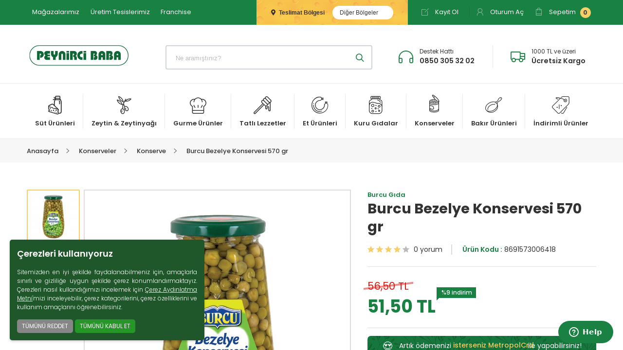

--- FILE ---
content_type: text/html; charset=utf-8
request_url: https://www.peynircibaba.com/burcu-bezelye-konservesi-570-gr
body_size: 15212
content:
<!DOCTYPE html>
<!--[if IE]><![endif]-->
<!--[if IE 8 ]>
<html dir="ltr" lang="tr" class="ie8"><![endif]-->
<!--[if IE 9 ]>
<html dir="ltr" lang="tr" class="ie9"><![endif]-->
<!--[if (gt IE 9)|!(IE)]><!-->
<html dir="ltr" lang="tr">
<!--<![endif]-->
<head>
    <!-- Google Tag Manager -->
    <script>(function(w,d,s,l,i){w[l]=w[l]||[];w[l].push({'gtm.start':
                new Date().getTime(),event:'gtm.js'});var f=d.getElementsByTagName(s)[0],
            j=d.createElement(s),dl=l!='dataLayer'?'&l='+l:'';j.async=true;j.src=
            'https://www.googletagmanager.com/gtm.js?id='+i+dl;f.parentNode.insertBefore(j,f);
        })(window,document,'script','dataLayer','GTM-5BN6J77');</script>
    <!-- End Google Tag Manager -->

    <!-- Meta Pixel Code -->
    <script>
        !function(f,b,e,v,n,t,s)
        {if(f.fbq)return;n=f.fbq=function(){n.callMethod?
            n.callMethod.apply(n,arguments):n.queue.push(arguments)};
            if(!f._fbq)f._fbq=n;n.push=n;n.loaded=!0;n.version='2.0';
            n.queue=[];t=b.createElement(e);t.async=!0;
            t.src=v;s=b.getElementsByTagName(e)[0];
            s.parentNode.insertBefore(t,s)}(window, document,'script',
            'https://connect.facebook.net/en_US/fbevents.js');
        fbq('init', '818027980578442');
        fbq('track', 'PageView');
    </script>
    <noscript><img height="1" width="1" style="display:none" src="https://www.facebook.com/tr?id=818027980578442&ev=PageView&noscript=1" /></noscript>
    <!-- End Meta Pixel Code -->
<meta charset="UTF-8"/>
<meta name="viewport" content="width=device-width, minimum-scale=1.0, maximum-scale=1.0, user-scalable=no">
<meta http-equiv="x-ua-compatible" content="ie=edge">
<meta name="facebook-domain-verification" content="tjqbfpbdqhc48b9pfksjv2i7m68gb5" />
<title>Burcu Bezelye Konservesi 570 gr - Satın Al - Peynirci Baba</title>
<base href="https://www.peynircibaba.com/"/>
<meta name="theme-color" content="#198243" />
<script type="text/javascript">var isUsingApp = false;</script>

                                    
	<meta name="description" content="Burcu Bezelye Konservesi 570 gr ürününü en ucuz indirimli satış fiyatları ile online mağazamız Peynirci Baba'dan satın alın."/>
<link href="//fonts.googleapis.com/css?family=Pacifico|Poppins:300,400,500,600,700&subset=latin-ext" rel="stylesheet">
<link href="catalog/view/theme/peynircibaba/stylesheet/app.css?v=718" rel="stylesheet">
<link href="catalog/view/javascript/so_megamenu/so_megamenu.css" rel="stylesheet">
<link href="catalog/view/theme/peynircibaba/stylesheet/style.css" rel="stylesheet">
<link rel="icon" href="/image/favicon/favicon.ico" type="image/x-icon">
<link rel="apple-touch-icon" sizes="60x60" href="/image/favicon/apple-icon-60x60.png">
<link rel="apple-touch-icon" sizes="120x120" href="/image/favicon/apple-icon-120x120.png">
<link rel="icon" type="image/png" sizes="16x16" href="/image/favicon/favicon-16x16.png">
<link rel="icon" type="image/png" sizes="32x32" href="/image/favicon/favicon-32x32.png">
<link rel="icon" type="image/png" sizes="192x192"  href="/image/favicon/android-icon-192x192.png">
<link rel="manifest" href="/manifest.json">


<script src="catalog/view/theme/peynircibaba/js/app.js?v=718" type="text/javascript"></script>
<script src="catalog/view/theme/peynircibaba/js/common.js?v=718" type="text/javascript"></script>
	<link href="https://www.peynircibaba.com/burcu-bezelye-konservesi-570-gr" rel="canonical"/>
	<script src="catalog/view/javascript/jquery/jquery-zoom/jquery.zoom.min.js" type="text/javascript"></script>
<!--
FULL_URL=https://www.peynircibaba.com/burcu-bezelye-konservesi-570-gr

GETVAR route = product/product
GETVAR product_id = 3097
GETVAR manufacturer_id = 85
GETVAR path = 80_83
-->
<script src="catalog/view/javascript/live_search/live_search.js" type="text/javascript"></script>
<script type="text/javascript"><!--
$(function() {
liveSearch = new LiveSearch({"text_view_all_results":"t\u00fcm\u00fcn\u00fc g\u00f6ster","text_empty":"Arad\u0131\u011f\u0131n\u0131z kriterlerde \u00fcr\u00fcn bulunamad\u0131.","module_live_search_show_image":"1","module_live_search_show_price":"1","module_live_search_show_description":"0","module_live_search_min_length":"3","module_live_search_show_add_button":"1"}); 
});
//--></script>
</head>

<body class="product-product-3097">

<!-- Google Tag Manager (noscript) -->
<noscript><iframe src="https://www.googletagmanager.com/ns.html?id=GTM-5BN6J77"
                  height="0" width="0" style="display:none;visibility:hidden"></iframe></noscript>
<!-- End Google Tag Manager (noscript) -->

<!--[if lte IE 9]>
<p class="browserupgrade">
	You are using an outdated browser. Please upgrade your browser to improve your experience and security.
</p>
<![endif]-->

<div class="content-wrap">

	<section class="mobile-menu">
		<div class="menu-content">
			<div class="site-logo" itemscope itemtype="http://schema.org/Organization">
				<a itemprop="url" href="https://www.peynircibaba.com/"><img itemprop="logo" src="catalog/view/theme/peynircibaba/images/peynircibaba-main-logo.png" alt="Peynirci Baba" /></a>
			</div>

			<div class="member-ops">
									<a href="https://www.peynircibaba.com/kayit"><i class="icon-uniE713 position-left"></i> <span class="font-weight-bold">Kayıt</span> Ol</a>
					<a href="https://www.peynircibaba.com/giris"><i class="icon-uniE740 position-left"></i> <span class="font-weight-bold">Oturum</span> Aç</a>
							</div>

			<nav class="main-menu"></nav>
		</div>
		<div class="morph-shape" id="morph-shape" data-morph-open="M-7.312,0H15c0,0,66,113.339,66,399.5C81,664.006,15,800,15,800H-7.312V0z;M-7.312,0H100c0,0,0,113.839,0,400c0,264.506,0,400,0,400H-7.312V0z">
			<svg xmlns="http://www.w3.org/2000/svg" width="100%" height="100%" viewBox="0 0 100 800" preserveAspectRatio="none">
				<path d="M-7.312,0H0c0,0,0,113.839,0,400c0,264.506,0,400,0,400h-7.312V0z"/>
			</svg>
		</div>
	</section>

	<!-- SITE HEADER -->
	<header class="main">
		<div class="btn btn-block btn-secondary change-delivery-zone d-md-none py-3" style="border-radius: 0;">
			<span class="text font-weight-bold"><i class="fa fa-map-marker-alt mr-1"></i> Teslimat Bölgesi</span>
			<span class="current">Yükleniyor..<i class="fa fa-sync-alt ml-2"></i></span>
		</div>

		<!-- SITE TOP NAVBAR -->
		<section class="navbar-top d-none d-lg-block">
			<div class="container">
				<div class="row">
					<div class="col-12 col-lg-4 d-none d-lg-block">
						<ul class="nav">
							<li class="nav-item"><a href="https://peynircibaba.com.tr/magazalarimiz" class="nav-link">Mağazalarımız</a></li>
							<li class="nav-item"><a href="/bilgi/uretim-tesislerimiz" class="nav-link">Üretim Tesislerimiz</a></li>
							<li class="nav-item"><a href="https://www.peynircibaba.com.tr/franchise" target="_blank" class="nav-link">Franchise</a></li>
						</ul>
					</div>
					<div class="col-12 col-lg-8">
						<div class="right-links">
															<div class="change-delivery-zone">
									<span class="text font-weight-bold"><i class="fa fa-map-marker-alt mr-1"></i> Teslimat Bölgesi</span>
									<span class="current">Yükleniyor..<i class="fa fa-sync-alt ml-2"></i></span>
								</div>
																						<a href="https://www.peynircibaba.com/kayit" class="item">
									<i class="icon-uniE713"></i>
									Kayıt Ol								</a>
								<a href="https://www.peynircibaba.com/giris" class="item">
									<i class="icon-uniE740"></i>
									Oturum Aç								</a>
							
							<div id="cart" class="panel-wrapper">
								
<a href="/sepetim" class="item basket">
	<i class="icon-uniE67D"></i>
	Sepetim <span class="count">0</span></a>

<!-- CART CONTENT -->
<div class="panel-content">
		<div class="panel">
			<div class="drop-cart">
									<div class="summary">
						<span>Sepetteki Ürünler (0)</span>
						<span>Toplam : 0,00 TL</span>
					</div>
					<div class="content">
						<p class="p-3 m-0 text-center">Alışveriş sepetiniz boş!</p>
					</div>
				
				<div class="footer">
									&nbsp;
								</div>
			</div>
		</div>
	</div>							</div>

						</div>
					</div>
				</div>
			</div>
		</section>
		<!-- /SITE TOP NAVBAR -->

		<!-- SITE BRANDING -->
		<section class="branding">
			<div class="container">
				<!-- DESKTOP -->
				<div class="row d-lg-flex justify-content-between justify-content-lg-start">
					<div class="col-3 d-flex d-lg-none align-items-center">
						<a href="#" class="heading-icon mm-btn justify-content-start pl-2"><i class="pei pei-hamburger"></i></a>
					</div>
					<div class="col-12 col-lg-3 text-center text-lg-left d-none d-lg-flex align-items-center">
													<a href="https://www.peynircibaba.com/" class="navbar-brand">
								<img src="catalog/view/theme/peynircibaba/images/peynircibaba-main-logo.png" title="Peynirci Baba" alt="Peynirci Baba" class="img-responsive hidden-sm hidden-xs"/>
							</a>
												</div>
					<div class="col-6 d-lg-none text-center">
						<a href="/" class="navbar-brand m-0">
							<img src="catalog/view/theme/peynircibaba/images/peynircibaba-mobile-logo.png" alt="Peynirci Baba" class="img-fluid" />
						</a>
					</div>
					<div class="col-3 d-lg-none">
						<a href="https://www.peynircibaba.com/sepetim" class="heading-icon mm-cart justify-content-end pr-2">
							<i class="pei pei-basket"></i>
						</a>
					</div>
					<div class="col-12 col-lg-9 pl-lg-0">
						<div class="row mt-3 mt-lg-0 pl-lg-4 pl-xl-0">
							<div class="col-12 col-md-5 col-xl-6">
								<div id="search" class="search-form">
  <input type="text" name="search" value="" spellcheck="false" placeholder="Ne aramıştınız?" class="form-control input-lg" />
  <button type="button" class="btn btn-default btn-lg"><i class="icon-uniE7E9"></i></button>
</div>							</div>
							<div class="col-12 col-md-7 col-xl-6 p-xl-0 mt-3 mt-md-0 d-flex justify-content-around">
								<div class="info-text first">
									<div class="icon">
										<i class="icon-uniE6DC"></i>
									</div>
									<div class="text">
										<span class="line-1">Destek Hattı</span>
										<span class="line-2">0850 305 32 02</span>
									</div>
								</div>
								<div class="info-text second">
									<div class="icon">
										<i class="icon-uniE82F"></i>
									</div>
									<div class="text">
										<span class="line-1">1000 TL ve üzeri</span>
										<span class="line-2">Ücretsiz Kargo</span>
									</div>
								</div>
							</div>
						</div>
					</div>
				</div>
			</div>
		</section>
		<!-- /SITE BRANDING -->

		<section class="navigation">
<div class="container d-none d-lg-block">
<div class="row">
<div class="col-12"><!-- DESKTOP MENU -->
<nav class="main-menu">
<ul>
	<li><a href="/sut-urunleri/"><span class="icon"><i class="pei pei-sut"></i></span> <span class="text">Süt Ürünleri</span></a>
	<div class="sub-menu">
	<div class="content">
	<div class="pad">
	<div class="hover-menu">
	<div class="menu two-col">
	<ul>
		<li class="daily"><a href="https://www.peynircibaba.com/gunluk-sut/">Günlük Süt</a></li>
		<li class="daily"><a href="https://www.peynircibaba.com/sut-cesitleri/">Süt</a></li>
		<li><a href="https://www.peynircibaba.com/beyaz-peynir/">Beyaz Peynir</a></li>
		<li><a href="https://www.peynircibaba.com/kasar-peyniri/">Kaşar Peyniri</a></li>
		<li><a href="https://www.peynircibaba.com/yoresel-peynirler/">Yöresel Peynirler</a></li>
		<li><a href="https://www.peynircibaba.com/ithal-peynirler/">İthal Peynirler</a></li>
		<li><a href="https://www.peynircibaba.com/suzme-peynir/">Süzme Peynir</a></li>
		<li><a href="https://www.peynircibaba.com/tulum-peynir/">Tulum Peynir</a></li>
		<li><a href="https://www.peynircibaba.com/krem-peynir/">Krem Peynir</a></li>
		<li><a href="https://www.peynircibaba.com/vegan-peynirler/">Vegan Peynir</a></li>
		<li><a href="https://www.peynircibaba.com/tereyagi/">Tereyağı</a></li>
		<li class="daily"><a href="https://www.peynircibaba.com/ayran/">Ayran</a></li>
		<li class="daily"><a href="https://www.peynircibaba.com/kefir/">Kefir</a></li>
		<li class="daily"><a href="https://www.peynircibaba.com/krema/">Krema</a></li>
		<li class="daily"><a href="https://www.peynircibaba.com/margarin/">Margarin</a></li>
		<li class="daily"><a href="https://www.peynircibaba.com/yogurt/">Yoğurt</a></li>
		<li class="daily"><a href="https://www.peynircibaba.com/yumurta/">Yumurta</a></li>
		<li><a href="https://www.peynircibaba.com/sut-urunleri/">Tümünü Gör</a></li>
	</ul>
	</div>
	</div>
	</div>
	</div>
	</div>
	</li>
	<li><a href="/zeytin/"><span class="icon"><i class="pei pei-zeytin"></i></span> <span class="text">Zeytin &amp; Zeytinyağı</span></a>
	<div class="sub-menu">
	<div class="content">
	<div class="pad">
	<div class="hover-menu">
	<div class="menu one-col">
	<ul>
		<li><a href="https://www.peynircibaba.com/siyah-zeytin/">Siyah Zeytin</a></li>
		<li><a href="https://www.peynircibaba.com/yesil-zeytin/">Yeşil Zeytin</a></li>
		<li><a href="https://www.peynircibaba.com/zeytin-salatalari/">Zeytin Salataları</a></li>
		<li><a href="https://www.peynircibaba.com/dilimli-zeytinler/">Dilimli Zeytinler</a></li>
		<li><a href="https://www.peynircibaba.com/zeytin-ezmesi/">Zeytin Ezmesi</a></li>
		<li><a href="https://www.peynircibaba.com/zeytinyagi/">Zeytinyağı</a></li>
		<li><a href="https://www.peynircibaba.com/zeytin/">Tümünü Gör</a></li>
	</ul>
	</div>
	</div>
	</div>
	</div>
	</div>
	</li>
	<li><a href="/gurme-urunler/"><span class="icon"><i class="pei pei-gurme"></i></span> <span class="text">Gurme Ürünler</span></a>
	<div class="sub-menu">
	<div class="content">
	<div class="pad">
	<div class="hover-menu">
	<div class="menu two-col">
	<ul>
		<li><a href="https://www.peynircibaba.com/kahvaltilik-soslar/">Kahvaltılık Soslar</a></li>
		<li><a href="https://www.peynircibaba.com/zeytin-salatalari/">Zeytin Salataları</a></li>
		<li><a href="https://www.peynircibaba.com/peynir-dolgulu-lezzetler/">Peynir Dolgulu Lezzetler</a></li>
		<li><a href="https://www.peynircibaba.com/konserve-sebzeler/">Konserve Sebzeler</a></li>
		<li><a href="https://www.peynircibaba.com/kurutulmus-sebzeler/">Kurutulmuş Sebzeler</a></li>
		<li><a href="https://www.peynircibaba.com/icecekler/">İçecekler</a></li>
		<li><a href="https://www.peynircibaba.com/salamura-asma-yapragi/">Salamura Asma Yaprağı</a></li>
		<li><a href="https://www.peynircibaba.com/yaprak-sarma/">Zeytinyağlı Yaprak Sarma</a></li>
		<li><a href="https://www.peynircibaba.com/gurme-urunler/">Tümünü Gör</a></li>
	</ul>
	</div>
	</div>
	</div>
	</div>
	</div>
	</li>
	<li><a href="/tatli-lezzetler/"><span class="icon"><i class="pei pei-bal"></i></span> <span class="text">Tatlı Lezzetler</span></a>
	<div class="sub-menu">
	<div class="content">
	<div class="pad">
	<div class="hover-menu">
	<div class="menu two-col">
	<ul>
		<li><a href="https://www.peynircibaba.com/bal/">Bal</a></li>
		<li><a href="https://www.peynircibaba.com/recel/">Reçel</a></li>
		<li><a href="https://www.peynircibaba.com/helva/">Helva</a></li>
		<li><a href="https://www.peynircibaba.com/tahin-pekmez/">Tahin &amp; Pekmez</a></li>
		<li><a href="https://www.peynircibaba.com/findik-fistik-ezmesi/">Fındık &amp; Fıstık Ezmesi</a></li>
		<li><a href="https://www.peynircibaba.com/polen/">Polen</a></li>
		<li><a href="https://www.peynircibaba.com/lokum/">Lokum</a></li>
		<li><a href="https://www.peynircibaba.com/marmelat/">Marmelat</a></li>
		<li><a href="https://www.peynircibaba.com/pestil-kome/">Pestil &amp; Köme</a></li>
		<li><a href="https://www.peynircibaba.com/hazir-tatlilar/">Hazır Tatlılar</a></li>
		<li><a href="https://www.peynircibaba.com/atistirmalik/">Atıştırmalıklarr</a></li>
		<li><a href="https://www.peynircibaba.com/tatli-lezzetler/">Tümünü Gör</a></li>
	</ul>
	</div>
	</div>
	</div>
	</div>
	</div>
	</li>
	<li><a href="/et-urunleri/"><span class="icon"><i class="pei pei-et"></i></span> <span class="text">Et Ürünleri</span></a>
	<div class="sub-menu">
	<div class="content">
	<div class="pad">
	<div class="hover-menu">
	<div class="menu one-col">
	<ul>
		<li><a href="https://www.peynircibaba.com/pastirma/">Pastırma</a></li>
		<li><a href="https://www.peynircibaba.com/kavurma/">Kavurma</a></li>
		<li><a href="https://www.peynircibaba.com/sucuk/">Sucuk</a></li>
		<li><a href="https://www.peynircibaba.com/sosis/">Sosis</a></li>
		<li><a href="https://www.peynircibaba.com/fume-et/">Füme Et</a></li>
		<li><a href="https://www.peynircibaba.com/et-urunleri/">Tümünü Gör</a></li>
	</ul>
	</div>
	</div>
	</div>
	</div>
	</div>
	</li>
	<li><a href="/kuru-gidalar/"><span class="icon"><i class="pei pei-kurugida"></i></span> <span class="text">Kuru Gıdalar</span></a>
	<div class="sub-menu">
	<div class="content">
	<div class="pad">
	<div class="hover-menu">
	<div class="menu three-col">
	<ul>
		<li><a href="https://www.peynircibaba.com/bakliyat/">Bakliyat</a></li>
		<li><a href="https://www.peynircibaba.com/baharat/">Baharat</a></li>
		<li><a href="https://www.peynircibaba.com/tarhana/">Tarhana</a></li>
		<li><a href="https://www.peynircibaba.com/eriste/">Erişte</a></li>
		<li><a href="https://www.peynircibaba.com/mayalar/">Mayalar</a></li>
		<li><a href="https://www.peynircibaba.com/kurabiye/">Kurabiye</a></li>
		<li><a href="https://www.peynircibaba.com/cay/">Çay</a></li>
		<li><a href="https://www.peynircibaba.com/kahve/">Kahve</a></li>
		<li><a href="https://www.peynircibaba.com/seker/">Şeker</a></li>
		<li><a href="https://www.peynircibaba.com/kuruyemis/">Kuruyemiş</a></li>
		<li><a href="https://www.peynircibaba.com/yufka/">Yufka</a></li>
		<li><a href="https://www.peynircibaba.com/lavas/">Lavaş</a></li>
		<li><a href="https://www.peynircibaba.com/ekmek/">Ekmek</a></li>
		<li><a href="https://www.peynircibaba.com/tatli-malzemeleri/">Tatlı Malzemeleri</a></li>
		<li><a href="https://www.peynircibaba.com/kuru-gidalar/">Tümünü Gör</a></li>
	</ul>
	</div>
	</div>
	</div>
	</div>
	</div>
	</li>
	<li><a href="/konserveler/"><span class="icon"><i class="pei pei-konserve"></i></span> <span class="text">Konserveler</span></a>
	<div class="sub-menu">
	<div class="content">
	<div class="pad">
	<div class="hover-menu">
	<div class="menu one-col">
	<ul>
		<li><a href="https://www.peynircibaba.com/konserve/">Konserve</a></li>
		<li><a href="https://www.peynircibaba.com/salca/">Salça</a></li>
		<li><a href="https://www.peynircibaba.com/tursu/">Turşu</a></li>
		<li><a href="https://www.peynircibaba.com/ketcap-mayonez/">Ketçap &amp; Mayonez</a></li>
		<li><a href="https://www.peynircibaba.com/soslar/">Soslar</a></li>
		<li><a href="https://www.peynircibaba.com/konserveler/">Tümünü Gör</a></li>
	</ul>
	</div>
	</div>
	</div>
	</div>
	</div>
	</li>
	<li><a href="/bakir-urunleri/"><span class="icon"><i class="pei pei-tava"></i></span> <span class="text">Bakır Ürünleri</span></a>
	<div class="sub-menu">
	<div class="content">
	<div class="pad">
	<div class="hover-menu">
	<div class="menu one-col">
	<ul>
		<li><a href="https://www.peynircibaba.com/bakir-bakrac/">Bakır Bakraç</a></li>
		<li><a href="https://www.peynircibaba.com/bakir-cezve/">Bakır Cezve</a></li>
		<li><a href="https://www.peynircibaba.com/bakir-caydanlik/">Bakır Çaydanlık</a></li>
		<li><a href="https://www.peynircibaba.com/bakir-sahan/">Bakır Sahan</a></li>
		<li><a href="https://www.peynircibaba.com/bicak/">Bıçak</a></li>
		<li><a href="https://www.peynircibaba.com/bakir-urunleri/">Tümünü Gör</a></li>
	</ul>
	</div>
	</div>
	</div>
	</div>
	</div>
	</li>
	<li><a href="/indirimli-urunler/"><span class="icon"><i class="pei pei-indirim"></i></span> <span class="text">İndirimli Ürünler</span></a></li>
</ul>
</nav>
<!-- /DESKTOP MENU --></div>
</div>
</div>
</section>

	</header>
	<!-- SITE HEADER -->


<main id="product-detail">

	<section id="heading" class="mb-6">
		<div class="container">
			<div class="row">
				<div class="col-12">
					<nav class="nav-bc">
						<ol class="breadcrumb" itemscope itemtype="https://schema.org/BreadcrumbList">
															<li class="breadcrumb-item" itemprop="itemListElement" itemscope itemtype="https://schema.org/ListItem">
									<a href="https://www.peynircibaba.com/" itemtype="https://schema.org/Thing" itemprop="item"><span itemprop="name">Anasayfa</span><meta itemprop="position" content="1" /></a>
								</li>
															<li class="breadcrumb-item" itemprop="itemListElement" itemscope itemtype="https://schema.org/ListItem">
									<a href="https://www.peynircibaba.com/konserveler/" itemtype="https://schema.org/Thing" itemprop="item"><span itemprop="name">Konserveler</span><meta itemprop="position" content="2" /></a>
								</li>
															<li class="breadcrumb-item" itemprop="itemListElement" itemscope itemtype="https://schema.org/ListItem">
									<a href="https://www.peynircibaba.com/konserve/" itemtype="https://schema.org/Thing" itemprop="item"><span itemprop="name">Konserve</span><meta itemprop="position" content="3" /></a>
								</li>
															<li class="breadcrumb-item" itemprop="itemListElement" itemscope itemtype="https://schema.org/ListItem">
									<a href="https://www.peynircibaba.com/burcu-bezelye-konservesi-570-gr" itemtype="https://schema.org/Thing" itemprop="item"><span itemprop="name">Burcu Bezelye Konservesi 570 gr</span><meta itemprop="position" content="4" /></a>
								</li>
													</ol>
					</nav>
				</div>
			</div>
		</div>
	</section>

	<article id="content" class="mt-4 mt-md-0" itemtype="http://schema.org/Product" itemscope>

		<div class="container">

			
			<section class="product">
				<div class="row">

					<!-- PRODUCT PHOTOS -->
					<div class="col-12 col-lg-5 col-xl-7">
												<div class="info-row pb-4 d-lg-none border-0">
															<a class="brand-name" href="https://www.peynircibaba.com/burcu-gida-urunleri">Burcu Gıda</a>
														<span class="product-name" itemprop="name">Burcu Bezelye Konservesi 570 gr</span>
															<div class="stars">
																														<i class="pei pei-star y"></i>
																																								<i class="pei pei-star y"></i>
																																								<i class="pei pei-star y"></i>
																																								<i class="pei pei-star y"></i>
																																								<i class="pei pei-star"></i>
																												<span>0 yorum</span>
								</div>
														<div class="stock-code"><span>Ürün Kodu :</span> 8691573006418							</div>
						</div>
						<div class="product-images">
							<div class="thumb-list">
								<div class="one-thumb current" data-big="https://www.peynircibaba.com/image/catalog/urunler/8691573006418.jpg">
									<img src="https://www.peynircibaba.com/image/cache/catalog/urunler/8691573006418-105x105.jpg" alt="Burcu Bezelye Konservesi 570 gr ürünü" width="105" height="105" class="img-responsive"/>
								</div>
															</div>
															<div class="big-list py-0">
									<div class="slider">
										<div class="one-big">
											<img itemprop="image" src="https://www.peynircibaba.com/image/catalog/urunler/8691573006418.jpg" alt="Burcu Bezelye Konservesi 570 gr ürünü" class="img-responsive"/>
										</div>
																			</div>
								</div>
													</div>
					</div>
					<!-- /PRODUCT PHOTOS -->

					<!-- PRODUCT INFO ROWS -->
					<div id="product-info" class="col-12 col-lg-7 col-xl-5">
						<div class="info-row fs-3 pb-4 d-none d-lg-block">
														<div itemprop="brand" itemscope itemtype="http://schema.org/Brand">
								<a class="brand-name" href="https://www.peynircibaba.com/burcu-gida-urunleri"><span itemprop="name">Burcu Gıda</span></a>
							</div>
														<h1 class="product-name" itemprop="name">Burcu Bezelye Konservesi 570 gr</h1>
															<div class="stars" itemprop="aggregateRating" itemtype="http://schema.org/AggregateRating" itemscope>
																														<i class="pei pei-star y"></i>
																																								<i class="pei pei-star y"></i>
																																								<i class="pei pei-star y"></i>
																																								<i class="pei pei-star y"></i>
																																								<i class="pei pei-star"></i>
																												<span>0 yorum</span>
									<meta itemprop="reviewCount" content="1" />
									<meta itemprop="ratingValue" content="4" />
								</div>
														<div class="stock-code"><span>Ürün Kodu :</span> <span itemprop="sku">8691573006418</span></div>

							<meta itemprop="mpn" content="8691573006418"/>
						</div>
						<div class="info-row pt-4 pb-3 pricing" itemprop="offers" itemscope itemtype="http://schema.org/Offer">
																<link itemprop="url" href="https://www.peynircibaba.com/burcu-bezelye-konservesi-570-gr" />
									<meta itemprop="priceCurrency" content="TRY" />
																			<meta itemprop="availability" content="https://schema.org/InStock" />
																					<span class="old-price">56,50 TL</span>
											<span class="price">
												<meta itemprop="price" content="51.5000" />
												<span>51,50 TL</span>
												<span class="tip">%9 indirim</span>
											</span>
																																																	
							
						</div>

						<div class="info-row border-0">
							<div class="featured-text fs-3 mt-3 mb-0">
								<span class="emo align-middle">😍</span> Artık ödemenizi
								<div class="rotate-text font-weight-semibold d-inline-block text-secondary">
									<span>isterseniz Multinet</span><span>isterseniz SetCard</span><span>isterseniz Pluxee</span><span>isterseniz MetropolCrd</span><span>isterseniz Ticket Card</span><span>isterseniz Tokenflex</span><span>isterseniz Kredi Kartı</span><span>isterseniz Havale/EFT</span>								</div>
								ile yapabilirsiniz!
							</div>
						</div>

						
							
							<div class="info-row cart-control py-4">
								<div class="chooser">
									<div class="quantity-chooser">
										<input type="hidden" name="product_id" value="3097"/>
										<button class="quantity-button decr"><i class="fa fa-minus"></i></button>
										<span class="label">
											<input type="text" name="quantity" value="1" id="input-quantity" class="quantity"/>
											<span>adet</span>
										</span>
										<button class="quantity-button incr"><i class="fa fa-plus"></i></button>
									</div>
								</div>
								<div class="actions">
									<button id="button-cart" class="btn btn-secondary btn-rounded add-to-cart"><i class="icon-uniE67D position-left"></i>Sepete Ekle</button>
									<button class="btn btn-whiteghost btn-rounded add-to-favorites" data-toggle="tooltip" data-trigger="hover" data-placement="right" title="Ürünü favorilerinize ekleyin!"><i class="icon-uniE7D2"></i></button>
								</div>
							</div>
						
						<div class="info-row d-flex d-lg-block flex-column pt-4">
															<div class="highlights order-2 order-lg-0">
									<div class="item">
										<div class="icon">
											<img src="image/catalog/truck-vector.png" alt="Güvenli Paketleme Sistemi">
										</div>
										<div class="text">
																																	<span class="title">Güvenli Paketleme Sistemi</span>
											<span class="desc">Peynirci Baba, ürünlerinizi en özenli şekilde hazırlayıp paketler, evinize güvenle ulaştırır.</span>
																					</div>
									</div>
								</div>
																				</div>
					</div>
					<!-- /PRODUCT INFO ROWS -->

				</div>

								<div class="row mt-6 mt-xl-8">
	<div class="col-12">

		<div class="how-we-send">
			<span class="title">ÜRÜNLERİMİZİ <span class="text-secondary d-block d-sm-inline ">NASIL GÖNDERİYORUZ?</span></span>
			<div class="border-box border-radius-topleft border-radius-topright">
				<div class="content-wrap p-0">
					<ul></ul>
				</div>
			</div>
		</div>
	</div>
</div>

<script type="text/javascript">

    mobile_slider = [
        '<li class="m-0"><img src="catalog/view/theme/peynircibaba/images/productPage-nasil-gonderiyoruz-mobil-1.jpg" alt="Ürünlerimizi Nasıl Gönderiyoruz?"></li>',
        '<li class="m-0"><img src="catalog/view/theme/peynircibaba/images/productPage-nasil-gonderiyoruz-mobil-2.jpg" alt="Ürünlerimizi Nasıl Gönderiyoruz?"></li>',
        '<li class="m-0"><img src="catalog/view/theme/peynircibaba/images/productPage-nasil-gonderiyoruz-mobil-3.jpg" alt="Ürünlerimizi Nasıl Gönderiyoruz?"></li>',
        '<li class="m-0"><img src="catalog/view/theme/peynircibaba/images/productPage-nasil-gonderiyoruz-mobil-4.jpg" alt="Ürünlerimizi Nasıl Gönderiyoruz?"></li>',
    ];

    desktop_slider = [
        '<li class="m-0 desktop"><img src="catalog/view/theme/peynircibaba/images/productPage-nasil-gonderiyoruz-1.jpg" alt="Ürünlerimizi Nasıl Gönderiyoruz?"></li>',
        '<li class="m-0 desktop"><img src="catalog/view/theme/peynircibaba/images/productPage-nasil-gonderiyoruz-2.jpg" alt="Ürünlerimizi Nasıl Gönderiyoruz?"></li>'
    ];

    function initSlider() {
        var width = $(window).width();
        if (width >= 1024) {
            if (!$('.how-we-send ul').hasClass('desktop')) {
                if ($('.how-we-send ul').hasClass('slick-slider')) $('.how-we-send ul').slick('unslick');
                $('.how-we-send ul').html('');
                $.each(desktop_slider, function () {
                    $('.how-we-send ul').append(this);
                });
                $('.how-we-send ul').slick('init');
                $('.how-we-send ul').removeClass('mobile').addClass('desktop');
                $('.how-we-send ul').slick('refresh');
                $('.how-we-send ul').slick('slickGoTo', 0);
            }
        } else {
            if (!$('.how-we-send ul').hasClass('mobile')) {
                if ($('.how-we-send ul').hasClass('slick-slider')) $('.how-we-send ul').slick('unslick');
                $('.how-we-send ul').html('');
                $.each(mobile_slider, function () {
                    $('.how-we-send ul').append(this);
                });
                $('.how-we-send ul').slick('init');
                $('.how-we-send ul').removeClass('desktop').addClass('mobile');
                $('.how-we-send ul').slick('refresh');
                $('.how-we-send ul').slick('slickGoTo', 0);
            }
        }
    }

    jQuery(function() {

        $('.how-we-send ul').slick({
            arrows: false,
            infinite: true,
            fade: true,
            autoplay: true,
            autoplaySpeed: 3000,
            pauseOnHover: false,
            pauseOnFocus: false
        });

        initSlider();
        $(window).on('resize', initSlider);

    });

</script>

<style>
	.how-we-send span.title {margin: 0 auto 1.5rem auto;display: block;font-size: 1.5rem;color: #666;text-align: center;}
	.how-we-send span.title span {font-weight: 600;}
	.how-we-send ul { margin: 0 !important; padding: 0; font-size: 0;}
	.how-we-send ul.desktop li img { width: 100%; object-fit: none }
	.how-we-send ul.mobile li img { width: 100%;}
</style>
				<div class="row mt-6">
					<!-- PRODUCT TABS -->
					<div class="col-12">
						<div class="product-tabs">
							<ul class="nav nav-tabs" id="product-tabs" role="tablist">
<!--								<li class="nav-item">-->
<!--									<a href="#tab-description" class="nav-link active" data-toggle="tab">--><!--</a>-->
<!--								</li>-->
																								<!--	-->								<!--		<li class="nav-item">-->
								<!--			<a href="#tab-product-tab--><!--" class="nav-link" data-toggle="tab">--><!--</a>-->
								<!--		</li>-->
								<!--	-->																									<li class="nav-item">
										<a href="#tab-review" class="nav-link" data-toggle="tab">Müşteri Yorumları (0)</a>
									</li>
															</ul>
							<div class="tab-content">
<!--								<div class="tab-pane fade show active" id="tab-description" itemprop="description">-->
<!--									--><!---->
<!--									--><!--								</div>-->
								<div class="tab-pane fade" id="tab-specification">Özellikler</div>
																<!--	-->								<!--		<div class="tab-pane fade" id="tab-product-tab--><!--">-->
								<!--			-->								<!--		</div>-->
								<!--	-->																<div class="tab-pane fade" id="tab-review">
																				<div id="review"></div>

											<div class="row">
												<div class="col-12 col-md-8">
													<form class="form-horizontal border-box" id="form-review">
														<span class="title-1 text-primary">Ürün Hakkında Görüşleriniz</span>
																													<div class="row">
																<div class="col-12">
																	<div class="form-group required">
																		<label class="col-form-label" for="input-name">Adınız</label>
																		<input type="text" name="name" value="" id="input-name" class="form-control"/>
																	</div>
																</div>
																<div class="col-12">
																	<div class="form-group required">
																		<label class="col-form-label" for="input-review">Görüşleriniz</label>
																		<textarea name="text" rows="5" id="input-review" class="form-control"></textarea>
																	</div>
																</div>
																<div class="col-12">
																	<div class="form-group required mt-3">
																		<label class="col-form-label mr-3">Ürüne 1-5 arası puan verin</label>
																		<span class="badge text-danger mr-1">Beğenmedim</span>

																		<label class="custom-ui" num="1">
																			<input type="radio" name="rating" value="1">
																			<span class="cr mr-1"></span>
																		</label>
																		<label class="custom-ui" num="2">
																			<input type="radio" name="rating" value="2">
																			<span class="cr mr-1"></span>
																		</label>
																		<label class="custom-ui" num="3">
																			<input type="radio" name="rating" value="3">
																			<span class="cr mr-1"></span>
																		</label>
																		<label class="custom-ui" num="4">
																			<input type="radio" name="rating" value="4">
																			<span class="cr mr-1"></span>
																		</label>
																		<label class="custom-ui" num="5">
																			<input type="radio" name="rating" value="5" checked>
																			<span class="cr mr-1"></span>
																		</label>
																		<span class="badge text-success">Çok Beğendim</span>
																	</div>
																</div>
																																<div class="col-12">
																	<button type="button" id="button-review" data-loading-text="Yükleniyor..." class="btn btn-primary">Yorumu Gönder</button>
																</div>
															</div>
																											</form>
												</div>
											</div>
																	</div>
							</div>
						</div>
					</div>
					<!-- /PRODUCT TABS -->

					<!-- PRODUCT GROUP -->
					

				</div>
			</section>

			<section class="module product-group mt-6">
				<div class="row">
											<div class="col-12 pt-3 mb-3 heading type-1">
							<span class="title">Bu Kategoride En Çok Satanlar</span>
							<span class="icon mt-4 mb-2"><i class="pei pei-sepet1"></i></span>
						</div>
						<div class="col-12">
							<div class="iam-slick product-list boxed-1">
																	
<div class="one-product">
	<div class="inner">
							<div class="product-image">
				<a href="https://www.peynircibaba.com/oncu-domates-salcasi-pet-1650-gr"><img src="https://www.peynircibaba.com/image/cache/catalog/urunler/8693891196017-257x257.jpg" alt="Öncü Domates Salçası Pet 1650 gr"/></a>
			</div>
				<div class="product-info">
			<span class="product-name">Öncü Domates Salçası<br /> Pet 1650 gr</span>
		</div>
		<div class="product-foot">
			<span class="btn btn-light btn-icon mr-auto"><i class="icon-uniE67D"></i></span>
															<span class="price">194,50 TL</span>
													</div>

		<div class="product-actions">
			<div class="actions mobile-actions">
									<div class="quantity-chooser">
						<span class="btn btn-gray quantity-button decr"><i class="fa fa-minus"></i></span>
						<input type="text" name="quantity" class="quantity" value="1">
						<span class="btn btn-gray quantity-button incr"><i class="fa fa-plus"></i></span>
					</div>
										<button class="btn btn-secondary add-product" onClick="cart.add('1396', '1', this);">EKLE</button>
							</div>
			<div class="actions desktop-actions">

															<span class="price">194,50 TL</span>
									
				
											<div class="options w-100 mb-3">
													</div>
					
					<button class="btn btn-secondary btn-lg btn-rounded" onClick="cart.add('1396', '1', this);">SEPETE EKLE</button>
								<a href="https://www.peynircibaba.com/oncu-domates-salcasi-pet-1650-gr" class="btn btn-primary btn-lg btn-rounded">İNCELE</a>
			</div>
		</div>






	</div>
</div>																	
<div class="one-product">
	<div class="inner">
							<div class="product-image">
				<a href="https://www.peynircibaba.com/sosero-kozlenmis-kirmizi-biber-cam-kavanoz"><img src="https://www.peynircibaba.com/image/cache/catalog/urunler/8697911388079-257x257.jpg" alt="Sosero Közlenmiş Kırmızı Biber 475 gr Cam Kavanoz"/></a>
			</div>
				<div class="product-info">
			<span class="product-name">Sosero Közlenmiş Kırmızı Biber 475 gr Cam Kavanoz</span>
		</div>
		<div class="product-foot">
			<span class="btn btn-light btn-icon mr-auto"><i class="icon-uniE67D"></i></span>
															<span class="price">86,25 TL</span>
													</div>

		<div class="product-actions">
			<div class="actions mobile-actions">
									<div class="quantity-chooser">
						<span class="btn btn-gray quantity-button decr"><i class="fa fa-minus"></i></span>
						<input type="text" name="quantity" class="quantity" value="1">
						<span class="btn btn-gray quantity-button incr"><i class="fa fa-plus"></i></span>
					</div>
										<button class="btn btn-secondary add-product" onClick="cart.add('1336', '1', this);">EKLE</button>
							</div>
			<div class="actions desktop-actions">

															<span class="price">86,25 TL</span>
									
				
											<div class="options w-100 mb-3">
													</div>
					
					<button class="btn btn-secondary btn-lg btn-rounded" onClick="cart.add('1336', '1', this);">SEPETE EKLE</button>
								<a href="https://www.peynircibaba.com/sosero-kozlenmis-kirmizi-biber-cam-kavanoz" class="btn btn-primary btn-lg btn-rounded">İNCELE</a>
			</div>
		</div>






	</div>
</div>																	
<div class="one-product">
	<div class="inner">
					<span class="tip">%13 indirim</span>
							<div class="product-image">
				<a href="https://www.peynircibaba.com/havrano-kekik-sirkesi-500-ml"><img src="https://www.peynircibaba.com/image/cache/catalog/urunler/8681636490490-257x257.jpg" alt="Havrano Kekik Sirkesi 500 ml "/></a>
			</div>
				<div class="product-info">
			<span class="product-name">Havrano Kekik Sirkesi 500 ml </span>
		</div>
		<div class="product-foot">
			<span class="btn btn-light btn-icon mr-auto"><i class="icon-uniE67D"></i></span>
															<span class="price old" data-original="228,75 TL">228,75 TL</span>
					<span class="price">199,25 TL</span>
													</div>

		<div class="product-actions">
			<div class="actions mobile-actions">
									<div class="quantity-chooser">
						<span class="btn btn-gray quantity-button decr"><i class="fa fa-minus"></i></span>
						<input type="text" name="quantity" class="quantity" value="1">
						<span class="btn btn-gray quantity-button incr"><i class="fa fa-plus"></i></span>
					</div>
										<button class="btn btn-secondary add-product" onClick="cart.add('3568', '1', this);">EKLE</button>
							</div>
			<div class="actions desktop-actions">

															<span class="price">199,25 TL</span>
									
				
											<div class="options w-100 mb-3">
													</div>
					
					<button class="btn btn-secondary btn-lg btn-rounded" onClick="cart.add('3568', '1', this);">SEPETE EKLE</button>
								<a href="https://www.peynircibaba.com/havrano-kekik-sirkesi-500-ml" class="btn btn-primary btn-lg btn-rounded">İNCELE</a>
			</div>
		</div>






	</div>
</div>																	
<div class="one-product">
	<div class="inner">
							<div class="product-image">
				<a href="https://www.peynircibaba.com/tat-misir-3-al-2-ode-210-gr"><img src="https://www.peynircibaba.com/image/cache/catalog/urunler/8690635260997-257x257.jpg" alt="Tat Mısır 3 Al 2 Öde 210 gr"/></a>
			</div>
				<div class="product-info">
			<span class="product-name">Tat Mısır 3<br /> Al 2 Öde 210 gr</span>
		</div>
		<div class="product-foot">
			<span class="btn btn-light btn-icon mr-auto"><i class="icon-uniE67D"></i></span>
															<span class="price">100,25 TL</span>
													</div>

		<div class="product-actions">
			<div class="actions mobile-actions">
									<div class="quantity-chooser">
						<span class="btn btn-gray quantity-button decr"><i class="fa fa-minus"></i></span>
						<input type="text" name="quantity" class="quantity" value="1">
						<span class="btn btn-gray quantity-button incr"><i class="fa fa-plus"></i></span>
					</div>
										<button class="btn btn-secondary add-product" onClick="cart.add('3293', '1', this);">EKLE</button>
							</div>
			<div class="actions desktop-actions">

															<span class="price">100,25 TL</span>
									
				
											<div class="options w-100 mb-3">
													</div>
					
					<button class="btn btn-secondary btn-lg btn-rounded" onClick="cart.add('3293', '1', this);">SEPETE EKLE</button>
								<a href="https://www.peynircibaba.com/tat-misir-3-al-2-ode-210-gr" class="btn btn-primary btn-lg btn-rounded">İNCELE</a>
			</div>
		</div>






	</div>
</div>																	
<div class="one-product">
	<div class="inner">
							<div class="product-image">
				<a href="https://www.peynircibaba.com/tat-bezelye-420-gr-cam-kavanoz"><img src="https://www.peynircibaba.com/image/cache/catalog/urunler/8690635060375-257x257.jpg" alt="Tat Bezelye 420 gr Cam Kavanoz"/></a>
			</div>
				<div class="product-info">
			<span class="product-name">Tat Bezelye 420 gr Cam Kavanoz</span>
		</div>
		<div class="product-foot">
			<span class="btn btn-light btn-icon mr-auto"><i class="icon-uniE67D"></i></span>
															<span class="price">56,95 TL</span>
													</div>

		<div class="product-actions">
			<div class="actions mobile-actions">
									<div class="quantity-chooser">
						<span class="btn btn-gray quantity-button decr"><i class="fa fa-minus"></i></span>
						<input type="text" name="quantity" class="quantity" value="1">
						<span class="btn btn-gray quantity-button incr"><i class="fa fa-plus"></i></span>
					</div>
										<button class="btn btn-secondary add-product" onClick="cart.add('2362', '1', this);">EKLE</button>
							</div>
			<div class="actions desktop-actions">

															<span class="price">56,95 TL</span>
									
				
											<div class="options w-100 mb-3">
													</div>
					
					<button class="btn btn-secondary btn-lg btn-rounded" onClick="cart.add('2362', '1', this);">SEPETE EKLE</button>
								<a href="https://www.peynircibaba.com/tat-bezelye-420-gr-cam-kavanoz" class="btn btn-primary btn-lg btn-rounded">İNCELE</a>
			</div>
		</div>






	</div>
</div>																	
<div class="one-product">
	<div class="inner">
							<div class="product-image">
				<a href="https://www.peynircibaba.com/yore-tursu-biber-frenk-340-gr"><img src="https://www.peynircibaba.com/image/cache/catalog/urunler/8680395183957-257x257.jpg" alt="Yöre Turşu Biber Frenk 340 gr"/></a>
			</div>
				<div class="product-info">
			<span class="product-name">Yöre Turşu Biber<br /> Frenk 340 gr</span>
		</div>
		<div class="product-foot">
			<span class="btn btn-light btn-icon mr-auto"><i class="icon-uniE67D"></i></span>
															<span class="price">74,75 TL</span>
													</div>

		<div class="product-actions">
			<div class="actions mobile-actions">
									<div class="quantity-chooser">
						<span class="btn btn-gray quantity-button decr"><i class="fa fa-minus"></i></span>
						<input type="text" name="quantity" class="quantity" value="1">
						<span class="btn btn-gray quantity-button incr"><i class="fa fa-plus"></i></span>
					</div>
										<button class="btn btn-secondary add-product" onClick="cart.add('2814', '1', this);">EKLE</button>
							</div>
			<div class="actions desktop-actions">

															<span class="price">74,75 TL</span>
									
				
											<div class="options w-100 mb-3">
													</div>
					
					<button class="btn btn-secondary btn-lg btn-rounded" onClick="cart.add('2814', '1', this);">SEPETE EKLE</button>
								<a href="https://www.peynircibaba.com/yore-tursu-biber-frenk-340-gr" class="btn btn-primary btn-lg btn-rounded">İNCELE</a>
			</div>
		</div>






	</div>
</div>																	
<div class="one-product">
	<div class="inner">
							<div class="product-image">
				<a href="https://www.peynircibaba.com/tat-siki-dostlar-ketcap-650-mayonez-560-gr"><img src="https://www.peynircibaba.com/image/cache/catalog/urunler/8690635990528-257x257.jpg" alt="Tat Sıkı Dostlar Ketçap 650+Mayonez 560 gr"/></a>
			</div>
				<div class="product-info">
			<span class="product-name">Tat Sıkı Dostlar<br /> Ketçap 650+Mayonez 560 gr</span>
		</div>
		<div class="product-foot">
			<span class="btn btn-light btn-icon mr-auto"><i class="icon-uniE67D"></i></span>
															<span class="price">209,50 TL</span>
													</div>

		<div class="product-actions">
			<div class="actions mobile-actions">
									<div class="quantity-chooser">
						<span class="btn btn-gray quantity-button decr"><i class="fa fa-minus"></i></span>
						<input type="text" name="quantity" class="quantity" value="1">
						<span class="btn btn-gray quantity-button incr"><i class="fa fa-plus"></i></span>
					</div>
										<button class="btn btn-secondary add-product" onClick="cart.add('3849', '1', this);">EKLE</button>
							</div>
			<div class="actions desktop-actions">

															<span class="price">209,50 TL</span>
									
				
											<div class="options w-100 mb-3">
													</div>
					
					<button class="btn btn-secondary btn-lg btn-rounded" onClick="cart.add('3849', '1', this);">SEPETE EKLE</button>
								<a href="https://www.peynircibaba.com/tat-siki-dostlar-ketcap-650-mayonez-560-gr" class="btn btn-primary btn-lg btn-rounded">İNCELE</a>
			</div>
		</div>






	</div>
</div>																	
<div class="one-product">
	<div class="inner">
					<span class="tip">%13 indirim</span>
							<div class="product-image">
				<a href="https://www.peynircibaba.com/dardanel-ton-balik-4-75-gr"><img src="https://www.peynircibaba.com/image/cache/catalog/urunler/8690559019824-257x257.jpg" alt="Dardanel Ton Balık 4*75 gr"/></a>
			</div>
				<div class="product-info">
			<span class="product-name">Dardanel Ton Balık 4*75 gr</span>
		</div>
		<div class="product-foot">
			<span class="btn btn-light btn-icon mr-auto"><i class="icon-uniE67D"></i></span>
															<span class="price old" data-original="257,75 TL">257,75 TL</span>
					<span class="price">224,25 TL</span>
													</div>

		<div class="product-actions">
			<div class="actions mobile-actions">
									<div class="quantity-chooser">
						<span class="btn btn-gray quantity-button decr"><i class="fa fa-minus"></i></span>
						<input type="text" name="quantity" class="quantity" value="1">
						<span class="btn btn-gray quantity-button incr"><i class="fa fa-plus"></i></span>
					</div>
										<button class="btn btn-secondary add-product" onClick="cart.add('3410', '1', this);">EKLE</button>
							</div>
			<div class="actions desktop-actions">

															<span class="price">224,25 TL</span>
									
				
											<div class="options w-100 mb-3">
													</div>
					
					<button class="btn btn-secondary btn-lg btn-rounded" onClick="cart.add('3410', '1', this);">SEPETE EKLE</button>
								<a href="https://www.peynircibaba.com/dardanel-ton-balik-4-75-gr" class="btn btn-primary btn-lg btn-rounded">İNCELE</a>
			</div>
		</div>






	</div>
</div>																	
<div class="one-product">
	<div class="inner">
							<div class="product-image">
				<a href="https://www.peynircibaba.com/happylife-organik-elma-sirkesi-cam-500-ml"><img src="https://www.peynircibaba.com/image/cache/catalog/urunler/8681529660849-257x257.jpg" alt="Happylife Organik Elma Sirkesi Cam 500 ml"/></a>
			</div>
				<div class="product-info">
			<span class="product-name">Happylife Organik Elma<br /> Sirkesi Cam 500 ml</span>
		</div>
		<div class="product-foot">
			<span class="btn btn-light btn-icon mr-auto"><i class="icon-uniE67D"></i></span>
															<span class="price">125,50 TL</span>
													</div>

		<div class="product-actions">
			<div class="actions mobile-actions">
									<div class="quantity-chooser">
						<span class="btn btn-gray quantity-button decr"><i class="fa fa-minus"></i></span>
						<input type="text" name="quantity" class="quantity" value="1">
						<span class="btn btn-gray quantity-button incr"><i class="fa fa-plus"></i></span>
					</div>
										<button class="btn btn-secondary add-product" onClick="cart.add('2360', '1', this);">EKLE</button>
							</div>
			<div class="actions desktop-actions">

															<span class="price">125,50 TL</span>
									
				
											<div class="options w-100 mb-3">
													</div>
					
					<button class="btn btn-secondary btn-lg btn-rounded" onClick="cart.add('2360', '1', this);">SEPETE EKLE</button>
								<a href="https://www.peynircibaba.com/happylife-organik-elma-sirkesi-cam-500-ml" class="btn btn-primary btn-lg btn-rounded">İNCELE</a>
			</div>
		</div>






	</div>
</div>																	
<div class="one-product">
	<div class="inner">
							<div class="product-image">
				<a href="https://www.peynircibaba.com/yuvam-firikli-patlican-dolmasi-400-gr"><img src="https://www.peynircibaba.com/image/cache/catalog/urunler/8699164065219-257x257.jpg" alt="Yuvam Firikli Patlıcan Dolması 400 gr"/></a>
			</div>
				<div class="product-info">
			<span class="product-name">Yuvam Firikli Patlıcan<br /> Dolması 400 gr</span>
		</div>
		<div class="product-foot">
			<span class="btn btn-light btn-icon mr-auto"><i class="icon-uniE67D"></i></span>
															<span class="price">131,75 TL</span>
													</div>

		<div class="product-actions">
			<div class="actions mobile-actions">
									<div class="quantity-chooser">
						<span class="btn btn-gray quantity-button decr"><i class="fa fa-minus"></i></span>
						<input type="text" name="quantity" class="quantity" value="1">
						<span class="btn btn-gray quantity-button incr"><i class="fa fa-plus"></i></span>
					</div>
										<button class="btn btn-secondary add-product" onClick="cart.add('3958', '1', this);">EKLE</button>
							</div>
			<div class="actions desktop-actions">

															<span class="price">131,75 TL</span>
									
				
											<div class="options w-100 mb-3">
													</div>
					
					<button class="btn btn-secondary btn-lg btn-rounded" onClick="cart.add('3958', '1', this);">SEPETE EKLE</button>
								<a href="https://www.peynircibaba.com/yuvam-firikli-patlican-dolmasi-400-gr" class="btn btn-primary btn-lg btn-rounded">İNCELE</a>
			</div>
		</div>






	</div>
</div>															</div>
						</div>
									</div>
			</section>

			
			
		</div>
	</article>

	<div class="modal fade" id="modalCartAction" tabindex="-1" role="dialog" aria-hidden="true">
		<div class="modal-dialog" role="document">
			<div class="modal-content">
				<div class="modal-header">
					<h5 class="modal-title text-white"></h5>
					<button type="button" class="close" data-dismiss="modal" aria-label="Kapat">
						<span aria-hidden="true">&times;</span>
					</button>
				</div>
				<div class="modal-body"></div>
				<div class="modal-footer"></div>
			</div>
		</div>
	</div>

	<script type="text/javascript">

        jQuery(function () {

            $('#modalCartAction').insertAfter('body > div.content-wrap');

            // PRODUCT BIG IMAGES
            $('.product-images .big-list .slider').slick({
                slidesToShow: 1,
                slidesToScroll: 1,
                speed: 300,
                arrows: false,
                focusOnSelect: true
            });

            // resim thumb scroll kaydır
            thumbsList = $('main#product-detail .product-images .thumb-list');
            if ($('> .one-thumb', thumbsList).length > 6) {
                scrollTop = $('<span class="scroll scroll-up"><i class="fa fa-chevron-up"></i></span>');
                scrollDown = $('<span class="scroll scroll-down"><i class="fa fa-chevron-down"></i></span>');

                scrollTop.appendTo('main#product-detail .product-images');
                scrollDown.appendTo('main#product-detail .product-images');

                $('main#product-detail .product-images').addClass('scrolled');
            }

            thumbsList.parent().on('click', '.scroll-down', function() {
                if (thumbsList.scrollTop() < thumbsList.get(0).scrollHeight) {
                    thumbsList.animate({scrollTop: thumbsList.scrollTop() + 95}, 200);
                }
            });

            thumbsList.parent().on('click', '.scroll-up', function() {
                if (thumbsList.scrollTop() != 0) {
                    thumbsList.animate({scrollTop: thumbsList.scrollTop() - 95}, 200);
                }
            });

            // THUMB CLICK
            $('.product-images .thumb-list > .one-thumb').on('click', function (e) {
                box = $(this);
                $('.product-images .big-list .slider').slick('slickGoTo', box.index());
                box.addClass('current').siblings().removeClass('current');
            });

            $(window).on('resize', function (e) {
                screenWidth = $(window).width();
                if (screenWidth > 1200) {
                    createSlideredProducts('.iam-slick');
                }
            });

            // mangifiying class
            $('div.product-images .one-big').zoom({on:isMobile ? 'click' : 'mouseover', touch: true, magnify: 1.5});

			
            $('#button-cart').on('click', function () {

                btn = $(this);
                window.lastAddButton = btn;

                $.ajax({
                    url: 'index.php?route=checkout/cart/add',
                    type: 'post',
                    data: $('#product-info input[type=\'text\'], #product-info input[type=\'hidden\'], #product-info input[type=\'radio\']:checked, #product-info input[type=\'checkbox\']:checked, #product-info select, #product-info textarea'),
                    dataType: 'json',
                    beforeSend: function () {
                        btn._prevText = btn.html();
		                btn.width(btn.width());
                        btn.html('<i class="fa fa-spinner fa-spin loader"></i>');
                    },
                    complete: function () {
                        btn.html(btn._prevText);
                    },
                    success: function (json) {
                        $('.alert, .text-danger').remove();
                        $('.form-group').removeClass('has-error');

                        if (json['delivery_area_selected'] == 0) { // FXX DAILY
                            openDeliveryChooser({force:0});
                            return;
                        }

                        if (json['out_of_stock'] == 1) { // PRODUCT OUT OF STOCK
                            $('body').append(json['content']);
                            return;
                        }

                        if (json['content']) { // FXX DAILY
                            $('body').append(json['content']);
                        }

                        if (json['error']) {
                            if (json['error']['option']) {
                                for (i in json['error']['option']) {
                                    var element = $('#input-option' + i.replace('_', '-'));

                                    if (element.parent().hasClass('input-group')) {
                                        element.parent().after('<div class="alert alert-danger mt-2 mb-0 p-2 fs-1">' + json['error']['option'][i] + '</div>');
                                    } else {
                                        element.after('<div class="alert alert-danger mt-2 mb-0 p-2 fs-1">' + json['error']['option'][i] + '</div>');
                                    }
                                }
                            }

                            if (json['error']['recurring']) {
                                $('select[name=\'recurring_id\']').after('<div class="text-danger">' + json['error']['recurring'] + '</div>');
                            }

                            if (json['error']['common']) {
                                $('.info-row.cart-control').append('<div class="alert alert-danger mt-3 w-100"><span class="blink">' + json['error']['common'] + '</span></div>');
                            }

                            // Highlight any found errors
                            $('.text-danger').parent().addClass('has-error');
                        }

                        if (json['success']) {

                            btn.html(btn._prevText);

                            $('#modalCartAction .modal-title').html(json['text_added_title']);
                            $('#modalCartAction .modal-body').html('' +
                                '<div class="product">' +
                                '<div class="left"><div class="image"><img src="' + json['image'] + '"/></div></div>' +
                                '<div class="right"><span class="product-name">' + json['product_name'] + '</span><div>' +
								(
									json['option_choosed'] ?
										'<span class="product-price">' + json['product_price'] + '</span>'
										:
										(
										 json['product_special_price'] ?
											 '<span class="product-price">' + json['product_special_price'] + '</span><span class="product-price old">' + json['product_price'] + '</span>' :
											 '<span class="product-price">' + json['product_price'] + '</span>'
										 )
								) +
								'</div></div></div>' +
                               '<p class="mb-0">' + json['success'] + '</p>');


                            $('#modalCartAction .modal-footer').html(
                                '<button type="button" class="btn btn-darkghost" data-dismiss="modal">Alışverişe Devam Et</button>' +
                                '<a href="' + json['link_cart'] + '" class="btn btn-secondary">Sepetime Git</a>' +
                                '<a href="' + json['link_checkout'] + '" class="btn btn-primary">Ödeme Yap</a>');

                            $('#modalCartAction').modal('toggle');

                            $('header #cart').load('index.php?route=common/cart/info');

                            // FELLOWS - for analytics

                            (function(i,s,o,g,r,a,m){i['GoogleAnalyticsObject']=r;i[r]=i[r]||function(){ (i[r].q=i[r].q||[]).push(arguments)},i[r].l=1*new Date();a=s.createElement(o), m=s.getElementsByTagName(o)[0];a.async=1;a.src=g;m.parentNode.insertBefore(a,m) })(window,document,'script','//www.google-analytics.com/analytics.js','ga');
                            ga('create', 'UA-134388110-1', 'auto');
                            ga('require', 'ecommerce');

                            ga('ecommerce:addProduct', {
                                'id': 3097,
                                'name': 'Burcu Bezelye Konservesi 570 gr',
                                'brand': 'Burcu Gıda',
                                'price': (json['product_special_price'] ? json['product_special_price'] : json['product_price']).replace(',', '.').replace(' TL', ''),
                                'quantity': parseInt($('#product-info .quantity').val())
                            });
                            ga('ecommerce:send');

                        }
                    },
                    error: function (xhr, ajaxOptions, thrownError) {
                        alert(thrownError + "\r\n" + xhr.statusText + "\r\n" + xhr.responseText);
                    }
                });
            });

            $('button.add-to-favorites').tooltip({
                delay: {"hide": 4000}
            });

            $('button.add-to-favorites').on('click', function () {

            	// already in wishlist
            	if ($(this).hasClass('btn-secondary')) {
            		return;
            	}

                wishlist.add('3097', function (json) {
                    if (json.logged == false) {
                        $('#modalCartAction .modal-title').html('Bilgi');
                        $('#modalCartAction .modal-body').html('' +
                            '<p class="mb-0">Ürünü favori listenize ekleyebilmek için müşteri girişi yapmanız gerekmektedir.</p>');

                        $('#modalCartAction .modal-footer').html(
                            '<button type="button" class="btn btn-darkghost" data-dismiss="modal">Kapat</button>' +
                            '<a href="' + json['login_link'] + '" class="btn btn-primary">Oturum Aç</a>');

                        $('#modalCartAction').modal('toggle');
                    } else {
                        $('button.add-to-favorites').attr('data-original-title', 'Ürün favorilere başarıyla eklendi!');
                        $('button.add-to-favorites').removeClass('btn-whiteghost').addClass('btn-secondary').tooltip('show');
                    }
                });
            })

            $('#review').delegate('.pagination a', 'click', function (e) {
                e.preventDefault();

                $('#review').fadeOut('slow');

                $('#review').load(this.href);

                $('#review').fadeIn('slow');
            });

            $('#review').load('index.php?route=product/product/review&product_id=3097');


                                          
            $('#button-review').on('click', function () {
                $.ajax({
                    url: 'index.php?route=product/product/write&product_id=3097',
                    type: 'post',
                    dataType: 'json',
                    data: $("#form-review").serialize(),
                    beforeSend: function () {
                        $('#button-review').button('loading');
                    },
                    complete: function () {
                        $('#button-review').button('reset');
                    },
                    success: function (json) {
                        $('.alert-success, .alert-danger').remove();

                        if (json['error']) {
                            $('#form-review .title-1').after('<div class="alert alert-icon alert-danger mt-4"><span class="icon"><i class="fa fa-exclamation"></i></span><div class="message">' + json['error'] + '</div></div>');
                        }

                        if (json['success']) {
                            $('#form-review .title-1').after('<div class="alert alert-icon alert-success mt-4"><span class="icon"><i class="fa fa-check"></i></span><div class="message">' + json['success'] + '</div></div>');

                            $('input[name=\'name\']').val('');
                            $('textarea[name=\'text\']').val('');
                            $('input[name=\'rating\']:checked').prop('checked', false);
                        }
                    }
                });
            });

			
        });

        
	</script>

	
	<script>
        gtag('event', 'page_view', {
			'send_to': 'AW-17602928475',
			'ecomm_prodid': '3097',
			'ecomm_pagetype': 'product',
			'ecomm_totalvalue': 51.5000        });

        fbq('track', 'ViewContent', {
            value: 51.5000,
            currency: 'TRY',
            content_ids: '3097',
            content_type: 'product',
        });
	</script>

	
</main>

<style>
	@media (max-width: 768px) {
		#modalCartAction .modal-dialog { width: 80%; }
		#modalCartAction .modal-body .innerPad { max-height: 400px; }
		#modalCartAction .modal-dialog .modal-body,
		#modalCartAction .modal-dialog .modal-footer { padding: 1rem; }
		#modalCartAction .modal-footer {
			flex-direction: column-reverse;
			align-items: stretch;
			justify-content: space-between;
		}
		#modalCartAction .modal-footer .btn { margin: 0; }
		#modalCartAction .modal-footer .btn:not(:first-child) { margin-bottom: 1rem; }
	}

	#tab-review form label.custom-ui { vertical-align: middle; position: relative;}
	#tab-review form label.custom-ui::before {content: attr(num);position: absolute;top: -22px;left: 4px;font-family: Arial;color: #b1b1b1;}
	#tab-review form .badge {min-width: 60px; font-size: 75%; font-weight: 600;padding-top: .5em;padding-bottom: .5em;line-height: 1;}

</style>

<footer class="main">
	<section class="info-line">
		<div class="container">
			<div class="row">
				<div class="col-sm-6">
					<div class="phone">
						<span class="title">Müşteri Hizmetleri</span>
						<span class="number">0850 305 32 02</span>
					</div>
				</div>
				<div class="mt-3 mt-sm-0 col-sm-6">
					<div class="socials">
						<span class="title">Bizi Takip Edin</span>
						<a href="https://www.facebook.com/Peynircibabacom-555190764969649" title="Peynirci Baba Online - Facebook"><i class="ss-facebook"></i></a>
						<a href="https://www.instagram.com/peynircibaba" title="Peynirci Baba Online - Instagram"><i class="ss-instagram"></i></a>
						<a href="https://twitter.com/peynircibabacom" title="Peynirci Baba Online - Twitter"><i class="ss-twitter"></i></a>
					</div>
				</div>
			</div>
		</div>
	</section>
	<section class="highlights">
		<div class="container">
			<div class="row">
				<div class="col-sm-4">
					<div class="box">
						<div class="icon">
							<i class="pei pei-kamyon"></i>
						</div>
						<div class="message">
															<span class="title">Ücretsiz Kargo</span>
								<span class="desc">1000 TL ve üzeri alışverişlerde Türkiye'nin her yerine ücretsiz kargo imkanı</span>
													</div>
					</div>
				</div>
				<div class="col-sm-4">
					<div class="box">
						<div class="icon">
							<i class="pei pei-kutu"></i>
						</div>
						<div class="message">
							<span class="title">Güvenilir Paketleme</span>
<!--							<span class="desc">Muhafazalı hazırlanan güvenilir paketleme</span>-->
							<span class="desc">Gıda taşımaya ve saklamaya uygun ambalajlarla sağlam paketleme</span>
						</div>
					</div>
				</div>
				<div class="col-sm-4">
					<div class="box">
						<div class="icon">
							<i class="pei pei-diploma"></i>
						</div>
						<div class="message">
							<span class="title">Kaliteli Üretim</span>
							<span class="desc">Sürdürülebilir bir başarı için kalite belgeleri ile yapılan yerli üretim</span>
						</div>
					</div>
				</div>
			</div>
		</div>
	</section>
	<section class="common">
		<div class="container">
			<div class="row mt-md-5">
				<div class="col-12 col-md-3 my-5 mt-sm-3 mb-sm-4 mt-md-0 d-flex flex-column flex-sm-row flex-md-column justify-content-sm-center align-items-center align-items-lg-start">
					<a href="/">
						<img src="catalog/view/theme/peynircibaba/images/peynircibaba-main-logo.png" alt="Peynirci Baba" class="w-100" />
					</a>

					<address class="d-inline-block d-lg-block m-0 ml-sm-6 ml-md-0">
						<p>
							<i class="icon-uniE878"></i>
							İnönü Mah. 1964. Sok. No: 10 Gebze/Kocaeli						</p>
						<p>
							<i class="icon-uniE902"></i>
							0850 305 32 02						</p>
						<p>
							<i class="icon-uniE90A"></i>
							destek<img src="image/at.png" alt="destek@peynircibaba.com" class="atsym op8" />peynircibaba.com
						</p>
					</address>
				</div>
				<div class="col-12 col-xs-4 col-sm-4 col-md-3 mb-4">
					<div class="block">
												<h6 class="block-title">Ürünler</h6>
						<div class="block-content">
							<ul>
								<li><a href="/sut-urunleri/">Süt &amp; Süt Ürünleri</a></li>
								<li><a href="/zeytin/">Zeytin &amp; Zeytinyağı</a></li>
								<li><a href="/gurme-urunler/">Gurme Ürünler</a></li>
								<li><a href="/tatli-lezzetler/">Tatlı Lezzetler</a></li>
								<li><a href="/et-urunleri/">Et Ürünleri</a></li>
								<li><a href="/kuru-gidalar/">Kuru Gıdalar</a></li>
								<li><a href="/konserveler/">Konserveler</a></li>
								<li><a href="/bakir-urunleri/">Bakır Ürünleri</a></li>
								<li><a href="/indirimli-urunler/">İndirimli Ürünler</a></li>
							</ul>
						</div>
					</div>
				</div>
				<div class="col-12 col-xs-4 col-sm-4 col-md-3 mb-4">
					<div class="block">
						<h6 class="block-title">Kurumsal</h6>
						<div class="block-content">
							<ul>
								<li><a href="/kayit">Kayıt Ol</a></li>
								<li><a href="/giris">Oturum Aç</a></li>
								<li><a href="/bilgi/hakkimizda">Hakkımızda</a></li>
								<li><a href="https://peynircibaba.com.tr/magazalarimiz">Mağazalarımız</a></li>
								<li><a href="/bilgi/uretim-tesislerimiz">Üretim Tesislerimiz</a></li>
								<li><a href="/bilgi/kalite-belgelerimiz">Kalite Belgelerimiz</a></li>
								<li><a href="https://peynircibaba.com.tr/franchise" target="_blank">Franchise</a></li>
								<li><a href="/markalar">Markalar</a></li>
								<li><a href="/bilgi/iletisim">Bize Ulaşın</a></li>
							</ul>
						</div>
					</div>
				</div>
				<div class="col-12 col-xs-4 col-sm-4 col-md-3 mb-4">
					<div class="block">
						<h6 class="block-title">Bilgilendirme</h6>
						<div class="block-content">
							<ul>
								<li><a href="/blog">Blog</a></li>
								<li><a href="/bilgi/yardim">Yardım</a></li>
								<li><a href="/bilgi/kargo-ve-teslimat">Kargo &amp; Teslimat</a></li>
								<li><a href="/bilgi/mesafeli-satis-sozlesmesi">Mesafeli Satış Sözleşmesi</a></li>
								<li><a href="/bilgi/uyelik-sozlesmesi">Üyelik Sözleşmesi</a></li>
								<li><a href="/bilgi/gizlilik-sozlesmesi">Gizlilik Sözleşmesi</a></li>
								<li><a href="/bilgi/kvkk-aydinlatma-metni">KVKK Aydınlatma Metni</a></li>
                                <li><a href="/bilgi/aydinlatma-metni-iys">İYS Aydınlatma Metni</a></li>
								<li><a href="/bilgi/cerez-politikasi">Çerez Politikası</a></li>
								<li><a href="/bilgi/iade-sartlari">İade Şartları</a></li>
							</ul>
						</div>
					</div>
				</div>

			</div>
		</div>
	</section>

	<section class="last-stand mt-3">
		<div class="container">
			<div class="row flex-column flex-lg-row align-items-center justify-content-between">
				<p class="fs-2 m-lg-0">Copyright © 2026 peynircibaba.com - Tüm hakları saklıdır.</p>
				<img src="catalog/view/theme/peynircibaba/images/footer-secure-logos.png" alt="Güvenli E-Ticaret" />
			</div>
		</div>
	</section>

</footer>

</div><!-- .content-wrap -->

<script type="text/javascript">
    jQuery(function() {
        // dinamikleri kodlara çek
        $.get('index.php?route=fellows/dynamics', function(resp) {
            $('body').append(resp);
        });

        // teslimat bölgesi
        renderCurrentDeliveryZone();

        
    });

</script>

	<!-- Start of  Zendesk Widget script -->
	<script id="ze-snippet" src="https://static.zdassets.com/ekr/snippet.js?key=c9412087-983e-420a-8e74-310d70bb50fb"> </script>
	<!-- End of  Zendesk Widget script -->

	


<div id="cookie-widget">
    <p>Çerezleri kullanıyoruz</p>
    <p>Sitemizden en iyi şekilde faydalanabilmeniz için, amaçlarla sınırlı ve gizliliğe uygun şekilde çerez konumlandırmaktayız. Çerezleri nasıl kullandığımızı incelemek için <a href="/bilgi/cerez-politikasi" target="_blank">Çerez Aydınlatma Metni</a>'mizi inceleyebilir, çerez kategorilerini, çerez özelliklerini ve kullanım amaçlarını öğrenebilirsiniz.</p>
    <button class="cookie-button" id="reject-button">TÜMÜNÜ REDDET</button>
    <button class="cookie-button" id="accept-button">TÜMÜNÜ KABUL ET</button>
</div>

<script>function hasChoosedCookiePolicy() { return document.cookie.includes('cookiePolicyAccepted=true') || document.cookie.includes('cookiePolicyAccepted=false'); } function setCookie(mode) { var expirationDate = new Date(); expirationDate.setDate(expirationDate.getDate() + 30); document.cookie = 'cookiePolicyAccepted='+mode+'; expires=' + expirationDate.toUTCString(); } function showCookieWidget() { document.getElementById('cookie-widget').style.display = 'block'; } function handleAcceptClick() { setCookie("true"); handleRejectClick(); } function handleRejectClick() { var cookieWidget = document.getElementById('cookie-widget'); cookieWidget.style.display = 'none'; setCookie("false"); } if (!hasChoosedCookiePolicy()) { showCookieWidget(); } var acceptButton = document.getElementById('accept-button'); var rejectButton = document.getElementById('reject-button'); acceptButton.addEventListener('click', handleAcceptClick); rejectButton.addEventListener('click', handleRejectClick);</script>

</body>
</html>

--- FILE ---
content_type: application/javascript
request_url: https://www.peynircibaba.com/catalog/view/theme/peynircibaba/js/common.js?v=718
body_size: 5487
content:
function getURLVar(key) {
	var value = [];

	var query = String(document.location).split('?');

	if (query[1]) {
		var part = query[1].split('&');

		for (i = 0; i < part.length; i++) {
			var data = part[i].split('=');

			if (data[0] && data[1]) {
				value[data[0]] = data[1];
			}
		}

		if (value[key]) {
			return value[key];
		} else {
			return '';
		}
	}
}

// share popup
function windowPopup(url, width, height) {
    var left = (screen.width / 2) - (width / 2),
        top = (screen.height / 2) - (height / 2);

    window.open(
        url,
        "",
        "menubar=no,toolbar=no,resizable=yes,scrollbars=yes,width=" + width + ",height=" + height + ",top=" + top + ",left=" + left
    );
}

/**
 * url parametre değiştirici
 *
 * kullanım: replaceParameter({key: value, ...})
 *
 * @param values
 * @returns {string}
 */
function replaceParameter(values) {
    currentURL = location.protocol + '//' + location.host + location.pathname;
    var queryParams = new URLSearchParams(window.location.search);

    Object.keys(values).forEach(function(key) {
        queryParams.set(key, values[key]);
    });

    return currentURL + '?' + queryParams.toString();

}

/**
 * obje viewport içerisinde mi?
 *
 * @returns {boolean}
 */
$.fn.isInViewport = function(options) {
    var elementTop = $(this).offset().top
    var elementBottom = elementTop + $(this).outerHeight();

    var viewportTop = $(window).scrollTop();
    var viewportBottom = viewportTop + $(window).height();

    if (options.fully == true) {
    	return elementBottom+(options.offset || 0) < viewportBottom && elementTop < viewportBottom;
    }
    return elementBottom > viewportTop && elementTop < viewportBottom;
};

if (typeof isUsingApp != "undefined") {
    window.onbeforeunload = function() {
        $('.unload-overlay').show();
        $('body').css('overflow', 'hidden');
    };
}

$(document).ready(function() {

    $(".social-share").on("click", function(e) {
        e.preventDefault();

        windowPopup($(this).attr("href"), 500, 300);
    });

    // mobil sepet ürün sayısı
    cartProductCount = parseInt($('#cart .count').text());
    if (cartProductCount) {
        $('.mm-cart').append('<span class="count">' + cartProductCount + '</span>');
    }

	// kategori açıklamasını aşağı taşı (SEO)
    $('#special-description.mainStyle').appendTo('body>div.content-wrap>main').addClass('fine');
    $('#special-description.articleStyle').appendTo('article#content').addClass('fine');

    $(document).on('click', '.quantity-button.decr', function (e) {
    	e.preventDefault();
        input = $(this).parent().find('input.quantity');
        var quantity = parseInt(input.val());
        if (quantity > 1) {
        	if ((quantity-1) < $(this).data('min')) { // low quantity limit
        		return;
        	}
            quantity--;
            input.val(quantity);
            if ($(this).data('cart-id')) cart.update($(this).data('cart-id'), quantity);
        } else {
            quantity = 1;
            input.val(quantity);
        }
    });

    $(document).on('click', '.quantity-button.incr', function (e) {
        e.preventDefault();
        input = $(this).parent().find('input.quantity');
        var quantity = parseInt(input.val());
        quantity++;
        input.val(quantity);
        if ($(this).data('cart-id')) cart.update($(this).data('cart-id'), quantity);
    });

	// Highlight any found errors
	$('.text-danger').each(function() {
		var element = $(this).parent().parent();

		if (element.hasClass('form-group')) {
			element.addClass('has-error');
		}
	});

	// Currency
	$('#form-currency .currency-select').on('click', function(e) {
		e.preventDefault();
		$('#form-currency input[name=\'code\']').val($(this).attr('name'));
		$('#form-currency').submit();
	});

	// Language
	$('#form-language .language-select').on('click', function(e) {
		e.preventDefault();

		$('#form-language input[name=\'code\']').val($(this).attr('name'));

		$('#form-language').submit();
	});

	/* Search */
	$('#search input[name=\'search\']').parent().find('button').on('click', function() {
		var url = $('base').attr('href') + 'index.php?route=product/search';

		var value = $('header #search input[name=\'search\']').val();

		if (value) {
			url += '&search=' + encodeURIComponent(value);
		}

		location = url;
	});

	$('#search input[name=\'search\']').on('keydown', function(e) {
		if (e.keyCode == 13) {
			$('header #search input[name=\'search\']').parent().find('button').trigger('click');
		}
	});

	// Menu
	$('#menu .dropdown-menu').each(function() {
		var menu = $('#menu').offset();
		var dropdown = $(this).parent().offset();

		var i = (dropdown.left + $(this).outerWidth()) - (menu.left + $('#menu').outerWidth());

		if (i > 0) {
			$(this).css('margin-left', '-' + (i + 10) + 'px');
		}
	});

	// Product List
	$('#list-view').click(function() {
		$('#content .product-grid > .clearfix').remove();

		$('#content .row > .product-grid').attr('class', 'product-layout product-list col-xs-12');
		$('#grid-view').removeClass('active');
		$('#list-view').addClass('active');

		localStorage.setItem('display', 'list');
	});

	// Product Grid
	$('#grid-view').click(function() {
		// What a shame bootstrap does not take into account dynamically loaded columns
		var cols = $('#column-right, #column-left').length;

		if (cols == 2) {
			$('#content .product-list').attr('class', 'product-layout product-grid col-lg-6 col-md-6 col-sm-12 col-xs-12');
		} else if (cols == 1) {
			$('#content .product-list').attr('class', 'product-layout product-grid col-lg-4 col-md-4 col-sm-6 col-xs-12');
		} else {
			$('#content .product-list').attr('class', 'product-layout product-grid col-lg-3 col-md-3 col-sm-6 col-xs-12');
		}

		$('#list-view').removeClass('active');
		$('#grid-view').addClass('active');

		localStorage.setItem('display', 'grid');
	});

	if (localStorage.getItem('display') == 'list') {
		$('#list-view').trigger('click');
		$('#list-view').addClass('active');
	} else {
		$('#grid-view').trigger('click');
		$('#grid-view').addClass('active');
	}

	// Checkout
	$(document).on('keydown', '#collapse-checkout-option input[name=\'email\'], #collapse-checkout-option input[name=\'password\']', function(e) {
		if (e.keyCode == 13) {
			$('#collapse-checkout-option #button-login').trigger('click');
		}
	});

	// tooltips on hover
	$('[data-toggle=\'tooltip\']').tooltip({container: 'body'});

	// Makes tooltips work on ajax generated content
	$(document).ajaxStop(function() {
		$('[data-toggle=\'tooltip\']').tooltip({container: 'body'});
	});
});

// Cart add remove functions
var cart = {
	'add': function(product_id, quantity, el) {

		el = $(el);
		window.lastAddButton = el;

        var data = {
            product_id: product_id,
            quantity: (typeof(quantity) != 'undefined' ? quantity : 1)
        };

		// get opt value if exists
        opt = el.parents('.actions:first').find('.option');
        err = false;

        if (opt.length) {

        	opt.removeClass('wobble-bottom');
        	$(':input', opt).removeClass('is-invalid');
        	$('label', opt).removeClass('text-danger');

			opt.each(function(i, oneOption) {
				oneOption = $(oneOption);
				optEl = $(':input', oneOption);

				if (optEl.get(0).tagName === 'INPUT') {
					optSelectedVal = $(':input:checked', oneOption).val();
                    $('span', el.prev()).removeClass('fading');
                    if (oneOption.hasClass('required') && optSelectedVal === undefined) {
                    	$('span', el.prev()).addClass('fading');
                    	err = true;
                    } else {
                        data[optEl.attr('name')] = optSelectedVal;
                    }
				} else if(optEl.get(0).tagName === 'SELECT') {
					optSelectedVal = optEl.val();
                    if (oneOption.hasClass('required') && optSelectedVal === '') {
                        // show error
                        oneOption.delay(10).queue(function () { $(this).addClass('wobble-bottom').dequeue(); });
                        optEl.addClass('is-invalid');
                        $('label', oneOption).addClass('text-danger');
                        err = true;
                    } else {
                        data[optEl.attr('name')] = optSelectedVal;
                    }
                }
			});
        }

		// error on options?
        if (err) {
        	return;
        }

        el._prevText = el.html();
        el.html('<i class="fa fa-spinner fa-spin loader"></i>');
        
		$.ajax({
			url: 'index.php?route=checkout/cart/add',
			type: 'post',
			data: data,
			dataType: 'json',
			beforeSend: function() {
				// $('#cart > button').button('loading');
			},
			complete: function() {
				el.html(el._prevText);
				// $('#cart > button').button('reset');
			},
			success: function(json) {
				// $('.alert, .text-danger').remove();

                if (json['delivery_area_selected'] == 0) { // FXX DAILY
                    openDeliveryChooser({force:0});
                    return;
                }

                if (json['out_of_stock'] == 1) { // PRODUCT OUT OF STOCK
                    $('body').append(json['content']);
                    return;
                }

				if (json['content']) { // FXX DAILY
					$('body').append(json['content']);
				}

				if (json['redirect']) {
					location = json['redirect'];
				}

				if (json['success']) {

                    // mobil formu sıfırla
                    $('.show-options', el.parents('.mobile-actions:first')).html('<span>GR. SEÇ</span>');
                    $(':input:checked', el.parents('.mobile-actions:first')).prop('checked', false);

					// FELLOWS: show success inside the product box
					var errWrapper = $(el).parents('div:first');
					var successBox = $('<div class="success"><i class="fa fa-check"></i>' + json['success'] + '</div>');
					errWrapper.append(successBox);

					setTimeout(function() { successBox.fadeOut(); }, 2000);
					setTimeout(function() { successBox.remove(); }, 2700);

					// Need to set timeout otherwise it wont update the total
					// setTimeout(function () {
						$('#cart > button').html('<i class="pei pei-basket hidden-md hidden-lg"></i> <span class="hidden-sm hidden-xs"><i class="icon-uniE67D"></i> Sepetim</span> <span id="cart-total" class="count">' + json['total'] + '</span>');
					// }, 100);

                    $('header #cart').load('index.php?route=common/cart/info');

                    // mobil product count update/append
					if ($('.mm-cart span.count').length) {
						$('.mm-cart .count').html(json['count_products']);
					} else {
						$('.mm-cart').append('<span class="count">' + json['count_products'] + '</span>');
					}

					el.html(el._prevText);

                    // FELLOWS - for analytics
                    (function(i,s,o,g,r,a,m){i['GoogleAnalyticsObject']=r;i[r]=i[r]||function(){ (i[r].q=i[r].q||[]).push(arguments)},i[r].l=1*new Date();a=s.createElement(o), m=s.getElementsByTagName(o)[0];a.async=1;a.src=g;m.parentNode.insertBefore(a,m) })(window,document,'script','//www.google-analytics.com/analytics.js','ga');
                    ga('create', 'UA-134388110-1', 'auto');
                    ga('require', 'ecommerce');

                    ga('ecommerce:addProduct', {
                        'id': product_id,
                        'name': json['product_name'],
                        'price': (json['product_special_price'] ? json['product_special_price'] : json['product_price']).replace(',', '.').replace(' TL', ''),
                        'quantity': quantity
                    });

                    ga('ecommerce:send');
				}
			},
			error: function(xhr, ajaxOptions, thrownError) {
				//alert(thrownError + "\r\n" + xhr.statusText + "\r\n" + xhr.responseText);
			}
		});
	},
	'update': function(key, quantity) {
		$.ajax({
			url: 'index.php?route=checkout/cart/edit',
			type: 'post',
			data: 'quantity['+key+']=' + (typeof(quantity) != 'undefined' ? quantity : 1),
			dataType: 'json',
			beforeSend: function() {
				$('#cart > button').button('loading');
			},
			complete: function() {
				$('#cart > button').button('reset');
			},
			success: function(json) {
				// Need to set timeout otherwise it wont update the total
				setTimeout(function () {
					$('#cart > button').html('<i class="pei pei-basket hidden-md hidden-lg"></i> <span class="hidden-sm hidden-xs"><i class="icon-uniE67D"></i> Sepetim</span> <span id="cart-total" class="count">' + json['total'] + '</span>');
				}, 100);

				if (json['content']) {
					$('body').append(json['content']);
					$('input[name="quantity['+key+']"]').val($('input[name="quantity['+key+']"]').val()-1);
				}

				if (window.location.pathname == '/sepetim' && (!json['content'] || (json['content'] && !json['content'].match(/"modal /)))) {
					window.location.reload();
				} else {
					$('header #cart').load('index.php?route=common/cart/info', function () {
						$('header #cart .item').click(); // sepeti tekrar aç
					});
				}

			},
			error: function(xhr, ajaxOptions, thrownError) {
				//alert(thrownError + "\r\n" + xhr.statusText + "\r\n" + xhr.responseText);
			}
		});
	},
	'remove': function(key) {
		$.ajax({
			url: 'index.php?route=checkout/cart/remove',
			type: 'post',
			data: 'key=' + key,
			dataType: 'json',
			beforeSend: function() {
				$('#cart > button').button('loading');
			},
			complete: function() {
				$('#cart > button').button('reset');
			},
			success: function(json) {
				// Need to set timeout otherwise it wont update the total
				setTimeout(function () {
					$('#cart > button').html('<i class="pei pei-basket hidden-md hidden-lg"></i> <span class="hidden-sm hidden-xs"><i class="icon-uniE67D"></i> Sepetim</span> <span id="cart-total" class="count">' + json['total'] + '</span>');
				}, 100);

				if ($('main').hasClass('checkout')) {
					location = location;
				} else {
					$('header #cart').load('index.php?route=common/cart/info', function() {
                        $('header #cart .item').click(); // sepeti tekrar aç
                    });
				}
			},
			error: function(xhr, ajaxOptions, thrownError) {
				//alert(thrownError + "\r\n" + xhr.statusText + "\r\n" + xhr.responseText);
			}
		});
	}
}

var voucher = {
	'add': function() {

	},
	'remove': function(key) {
		$.ajax({
			url: 'index.php?route=checkout/cart/remove',
			type: 'post',
			data: 'key=' + key,
			dataType: 'json',
			beforeSend: function() {
				$('#cart > button').button('loading');
			},
			complete: function() {
				$('#cart > button').button('reset');
			},
			success: function(json) {
				// Need to set timeout otherwise it wont update the total
				setTimeout(function () {
					$('#cart > button').html('<i class="pei pei-basket hidden-md hidden-lg"></i> <span class="hidden-sm hidden-xs"><i class="icon-uniE67D"></i> Sepetim</span> <span id="cart-total" class="count">' + json['total'] + '</span>');
				}, 100);

				if (getURLVar('route') == 'checkout/cart' || getURLVar('route') == 'checkout/checkout') {
					location = 'index.php?route=checkout/cart';
				} else {
					$('#cart > ul > .panel > .content').load('index.php?route=common/cart/info ul li');
				}
			},
			error: function(xhr, ajaxOptions, thrownError) {
				alert(thrownError + "\r\n" + xhr.statusText + "\r\n" + xhr.responseText);
			}
		});
	}
}

var wishlist = {
	'add': function(product_id, processResponse) {
		$.ajax({
			url: 'index.php?route=account/wishlist/add',
			type: 'post',
			data: 'product_id=' + product_id,
			dataType: 'json',
			success: function(json) {

				if (json['redirect']) {
					location = json['redirect'];
				}

				if (typeof processResponse == 'function') {
					processResponse(json);
				}

			},
			error: function(xhr, ajaxOptions, thrownError) {
				alert(thrownError + "\r\n" + xhr.statusText + "\r\n" + xhr.responseText);
			}
		});
	},
	'remove': function() {

	}
}

var compare = {
	'add': function(product_id) {
		$.ajax({
			url: 'index.php?route=product/compare/add',
			type: 'post',
			data: 'product_id=' + product_id,
			dataType: 'json',
			success: function(json) {
				$('.alert').remove();

				if (json['success']) {
					$('#content').parent().before('<div class="alert alert-success"><i class="fa fa-check-circle"></i> ' + json['success'] + ' <button type="button" class="close" data-dismiss="alert">&times;</button></div>');

					$('#compare-total').html(json['total']);

					$('html, body').animate({ scrollTop: 0 }, 'slow');
				}
			},
			error: function(xhr, ajaxOptions, thrownError) {
				alert(thrownError + "\r\n" + xhr.statusText + "\r\n" + xhr.responseText);
			}
		});
	},
	'remove': function() {

	}
}

/* FELLOWS: ajax içerikli modal */
$(document).delegate('.loadAjaxModal', 'click', function(e) {
	e.preventDefault();

	$('#modal-ajaxContent').remove();

	var element = this;

	$.ajax({
		url: $(element).attr('href'),
		type: 'get',
		dataType: 'html',
		success: function(data) {
			html  = '<div id="modal-ajaxContent" class="modal">';
			html += '  <div class="modal-dialog">';
			html += '    <div class="modal-content">';
			html += '      <div class="modal-header">';
			html += '        <h4 class="modal-title text-white">' + $(element).text() + '</h4>';
			html += '        <button type="button" class="close" data-dismiss="modal" aria-hidden="true">&times;</button>';
			html += '      </div>';
			html += '      <div class="modal-body"><div class="innerPad">' + data + '</div></div>';
			html += '    </div>';
			html += '  </div>';
			html += '</div>';

			$('body').append(html);

			$('#modal-ajaxContent').modal('show');
		}
	});
});

// Autocomplete */
(function($) {
	$.fn.autocomplete = function(option) {
		return this.each(function() {
			this.timer = null;
			this.items = new Array();

			$.extend(this, option);

			$(this).attr('autocomplete', 'off');

			// Focus
			$(this).on('focus', function() {
				this.request();
			});

			// Blur
			$(this).on('blur', function() {
				setTimeout(function(object) {
					object.hide();
				}, 200, this);
			});

			// Keydown
			$(this).on('keydown', function(event) {
				switch(event.keyCode) {
					case 27: // escape
						this.hide();
						break;
					default:
						this.request();
						break;
				}
			});

			// Click
			this.click = function(event) {
				event.preventDefault();

				value = $(event.target).parent().attr('data-value');

				if (value && this.items[value]) {
					this.select(this.items[value]);
				}
			}

			// Show
			this.show = function() {
				var pos = $(this).position();

				$(this).siblings('ul.dropdown-menu').css({
					top: pos.top + $(this).outerHeight(),
					left: pos.left
				});

				$(this).siblings('ul.dropdown-menu').show();
			}

			// Hide
			this.hide = function() {
				$(this).siblings('ul.dropdown-menu').hide();
			}

			// Request
			this.request = function() {
				clearTimeout(this.timer);

				this.timer = setTimeout(function(object) {
					object.source($(object).val(), $.proxy(object.response, object));
				}, 200, this);
			}

			// Response
			this.response = function(json) {
				html = '';

				if (json.length) {
					for (i = 0; i < json.length; i++) {
						this.items[json[i]['value']] = json[i];
					}

					for (i = 0; i < json.length; i++) {
						if (!json[i]['category']) {
							html += '<li data-value="' + json[i]['value'] + '"><a href="#">' + json[i]['label'] + '</a></li>';
						}
					}

					// Get all the ones with a categories
					var category = new Array();

					for (i = 0; i < json.length; i++) {
						if (json[i]['category']) {
							if (!category[json[i]['category']]) {
								category[json[i]['category']] = new Array();
								category[json[i]['category']]['name'] = json[i]['category'];
								category[json[i]['category']]['item'] = new Array();
							}

							category[json[i]['category']]['item'].push(json[i]);
						}
					}

					for (i in category) {
						html += '<li class="dropdown-header">' + category[i]['name'] + '</li>';

						for (j = 0; j < category[i]['item'].length; j++) {
							html += '<li data-value="' + category[i]['item'][j]['value'] + '"><a href="#">&nbsp;&nbsp;&nbsp;' + category[i]['item'][j]['label'] + '</a></li>';
						}
					}
				}

				if (html) {
					this.show();
				} else {
					this.hide();
				}

				$(this).siblings('ul.dropdown-menu').html(html);
			}

			$(this).after('<ul class="dropdown-menu"></ul>');
			$(this).siblings('ul.dropdown-menu').delegate('a', 'click', $.proxy(this.click, this));

		});
	}
})(window.jQuery);


--- FILE ---
content_type: application/javascript
request_url: https://www.peynircibaba.com/catalog/view/javascript/live_search/live_search.js
body_size: 2285
content:
(function (root, factory) {

    var pluginName = 'LiveSearch';

    if (typeof define === 'function' && define.amd) {
        define([], factory(pluginName));
    } else if (typeof exports === 'object') {
        module.exports = factory(pluginName);
    } else {
        root[pluginName] = factory(pluginName);
    }
}(this, function (pluginName) {

    'use strict';

    /**
     * Plugin Object
     * @param {Object} options User options
     * @constructor
     */
    function Plugin(options) {

        // search box template
        var template = '<section id="live-search">' +
            '<div class="wrapper">' +
            '<div class="search-heading"><p class="title"></p><button class="btn btn-sm btn-danger close-search">kapat</button></div>' +
            '<div class="product-list four grid boxed-1"></div>' +
            '</div>' +
            '</section>';


        $('body>.content-wrap>main').prepend('<div class="overlay" />');

        this.searchBox = $(template);
        this.productListBox = $('.product-list', this.searchBox);

        /**
         * show live search box
         */
        this.showLiveSearchBox = function () {
            this.searchBox.css('display', 'block');
            $('body').addClass('live-search');
        };

        /**
         * hide live search box
         */
        this.hideLiveSearchBox = function () {
            this.searchBox.fadeOut(200);
            $('body').removeClass('live-search');
        };

        this.init(options); // Initialization Code Here
    }

    /**
     * Plugin prototype
     * @public
     * @constructor
     */
    Plugin.prototype = {
        init: function (options) {

            var live_search = {
                selector: "#search input[name='search']",
                text_no_matches: options.text_empty,
                height: '50px'
            };

            var app = this;

            $('section.branding').after(this.searchBox);

            app.productListBox.on('click', '.one-product.more', function (e) {
                e.preventDefault();
                $('div#search button').click();
            });

            $(app.searchBox).on('click', '.close-search', function () {
                app.hideLiveSearchBox();
            });

            $(live_search.selector).autocomplete({
                'source': function (request, response) {

                    // if ($(window).width() < 768) return;

                    if (!localStorage.getItem('used_search')) {
                        localStorage.setItem('used_search', 1);
                        gtag('event', 'used_search', {event_category:'Features'});
                    }

                    $('#search').next('.alert').remove();

                    $('div.search-heading .title', app.searchBox).html('');
                    app.productListBox.html('');

                    var filter_name = $(live_search.selector).val();
                    var cat_id = 0;
                    var live_search_min_length = options.module_live_search_min_length;

                    if (filter_name.length < live_search_min_length) {
                        app.hideLiveSearchBox();
                    } else {
                        var live_search_href = 'index.php?route=extension/module/live_search&filter_name=';
                        if (cat_id > 0) {
                            live_search_href = live_search_href + encodeURIComponent(filter_name) + '&cat_id=' + Math.abs(cat_id);
                        }
                        else {
                            live_search_href = live_search_href + encodeURIComponent(filter_name);
                        }

                        live_search_href += '&sw=' + $(window).width();

                        $.ajax({
                            url: live_search_href,
                            dataType: 'json',
                            success: function (result) {
                                var products = result.products;

                                // has products?
                                if (!$.isEmptyObject(products)) {
                                    var show_image = options.module_live_search_show_image;
                                    var show_price = options.module_live_search_show_price;

                                    $('div.search-heading p.title', app.searchBox).html('<strong>"' + filter_name + '"</strong> ile ilgili bulunan ürünler :');

                                    $.each(products, function (index, product) {
                                        var html = '<div class="one-product">';

                                        html += '<a href="' + product.url + '" title="' + product.name + '">';
                                        html += '<div class="inner">';

                                        if (product.percantage != false) {
                                            html += '<span class="tip">' + product.percantage + '% indirim</span>';
                                        }

                                        // show image
                                        if (product.image && show_image == "1") {
                                            html += '<div class="product-image"><img alt="' + product.name + '" src="' + product.image + '"></div>';
                                        }
                                        // show name & extra_info
                                        html += '<div class="product-info"><span class="product-name">' + product.name + '</span>';
                                        /*if (show_description == "1") {
                                            html += '<p>' + product.extra_info + '</p>';
                                        }*/
                                        html += '</div>';

                                        // ---------------------------------------
                                        // one-product : product foot
                                        html += '<div class="product-foot">';
                                        html += '<span class="btn btn-light btn-icon"><i class="icon-uniE67D"></i></span>';
                                        html += '<span class="btn btn-light btn-icon mr-auto"><i class="icon-uniE7D2"></i></span>';
                                        // show price & special price
                                        if (show_price == "1") {
                                            if (product.special) {
                                                html += '<span class="price old">' + product.price + '</span><span class="price">' + product.special + '</span>';
                                            } else {
                                                html += '<span class="price">' + product.price + '</span>';
                                            }
                                        }
                                        html += '</div>';
                                        // ---------------------------------------

                                        // ---------------------------------------
                                        // one-product : product actions
                                        html += '<div class="product-actions">';
                                        html += '<div class="actions desktop-actions">';
                                        // show price & special price
                                        if (show_price == "1") {
                                            if (product.special) {
                                                html += '<span class="price">' + product.special + '</span>';
                                            } else {
                                                html += '<span class="price">' + product.price + '</span>';
                                            }
                                        }
                                        html += '<span class="btn btn-primary btn-lg btn-rounded" onclick="cart.add(' + product.product_id + ');"><i class="icon-uniE67D position-left"></i> İNCELE</span>';
                                        html += '</div>';
                                        html += '</div>';
                                        // ---------------------------------------


                                        html += '</div>';
                                        html += '</a>';

                                        html += '</div>';
                                        app.productListBox.append(html);
                                    });

                                    app.showLiveSearchBox();

                                    var moreBox = $('<div class="one-product more" />');

                                    moreBox.html('<a href="#"><i class="icon-uniE7E9"></i><span>.. daha fazla göster</span></a>');
                                    moreBox.appendTo(app.productListBox);

                                }
                                // not has products?
                                else {

                                    app.hideLiveSearchBox();

                                    var html = '';

                                    html += '<div class="alert alert-icon alert-warning">';
                                    html += '<span class="icon"> <i class="fa fa-exclamation"></i></span>';
                                    html += '<div class="message"><p>' + live_search.text_no_matches + '</p></div>';
                                    html += '</div>';

                                    $('#search').after(html);
                                }

                                return false;
                            }
                        });

                    }
                },
                'select': function (product) {
                    $(live_search.selector).val(product.name);
                }
            });

            $(document).bind("mouseup touchend", function (e) {
                var container = $('section#live-search');
                if (!container.is(e.target) && container.has(e.target).length === 0) {
                    app.hideLiveSearchBox();
                }
            });
            $(live_search.selector).bind("focusout", function (e) {
                $('#search').next('.alert').remove();
            });

        }
    };

    return Plugin;

}));